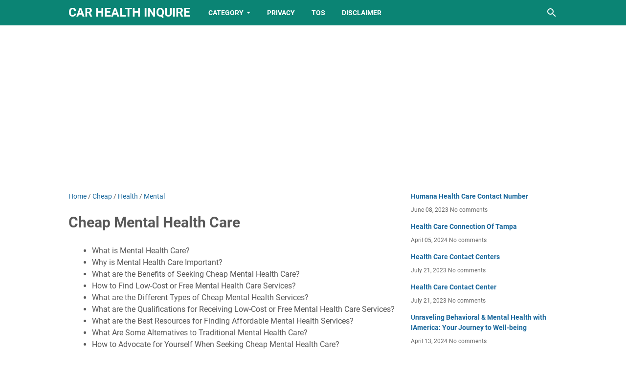

--- FILE ---
content_type: text/html; charset=UTF-8
request_url: https://car.healthinquire.com/b/stats?style=BLACK_TRANSPARENT&timeRange=ALL_TIME&token=APq4FmC1PeoYkAI9CbRpwlRsY0waAAop5YI-pePWlixaeL7dVFKU_ursd9tN5V94eRNArMuzt-gycE0NQewWqixpQxOwIcR7JQ
body_size: 24
content:
{"total":376563,"sparklineOptions":{"backgroundColor":{"fillOpacity":0.1,"fill":"#000000"},"series":[{"areaOpacity":0.3,"color":"#202020"}]},"sparklineData":[[0,75],[1,96],[2,56],[3,81],[4,71],[5,52],[6,41],[7,56],[8,45],[9,40],[10,34],[11,47],[12,38],[13,48],[14,50],[15,37],[16,15],[17,43],[18,49],[19,44],[20,52],[21,75],[22,84],[23,77],[24,100],[25,68],[26,51],[27,93],[28,49],[29,12]],"nextTickMs":80000}

--- FILE ---
content_type: text/html; charset=utf-8
request_url: https://www.google.com/recaptcha/api2/aframe
body_size: 268
content:
<!DOCTYPE HTML><html><head><meta http-equiv="content-type" content="text/html; charset=UTF-8"></head><body><script nonce="7L5DJ7VbHGrDznFj22r4Pw">/** Anti-fraud and anti-abuse applications only. See google.com/recaptcha */ try{var clients={'sodar':'https://pagead2.googlesyndication.com/pagead/sodar?'};window.addEventListener("message",function(a){try{if(a.source===window.parent){var b=JSON.parse(a.data);var c=clients[b['id']];if(c){var d=document.createElement('img');d.src=c+b['params']+'&rc='+(localStorage.getItem("rc::a")?sessionStorage.getItem("rc::b"):"");window.document.body.appendChild(d);sessionStorage.setItem("rc::e",parseInt(sessionStorage.getItem("rc::e")||0)+1);localStorage.setItem("rc::h",'1762585415473');}}}catch(b){}});window.parent.postMessage("_grecaptcha_ready", "*");}catch(b){}</script></body></html>

--- FILE ---
content_type: text/javascript; charset=UTF-8
request_url: https://car.healthinquire.com/feeds/posts/default/-/Health?alt=json-in-script&orderby=updated&start-index=980&max-results=5&callback=msRelatedPosts
body_size: 21394
content:
// API callback
msRelatedPosts({"version":"1.0","encoding":"UTF-8","feed":{"xmlns":"http://www.w3.org/2005/Atom","xmlns$openSearch":"http://a9.com/-/spec/opensearchrss/1.0/","xmlns$blogger":"http://schemas.google.com/blogger/2008","xmlns$georss":"http://www.georss.org/georss","xmlns$gd":"http://schemas.google.com/g/2005","xmlns$thr":"http://purl.org/syndication/thread/1.0","id":{"$t":"tag:blogger.com,1999:blog-5759369763994482986"},"updated":{"$t":"2025-11-07T17:09:05.384-08:00"},"category":[{"term":"Health"},{"term":"Mental"},{"term":"United"},{"term":"Management"},{"term":"Administration"},{"term":"Insurance"},{"term":"Online"},{"term":"Urgent"},{"term":"Degree"},{"term":"Plans"},{"term":"Primary"},{"term":"Medicare"},{"term":"Your"},{"term":"Masters"},{"term":"Business"},{"term":"Center"},{"term":"Wellbeing"},{"term":"Advantage"},{"term":"Journey"},{"term":"Small"},{"term":"Clinic"},{"term":"Software"},{"term":"Community"},{"term":"Services"},{"term":"Street"},{"term":"Unraveling"},{"term":"Humana"},{"term":"Marketing"},{"term":"Master"},{"term":"Programs"},{"term":"Guide"},{"term":"Capital"},{"term":"Premier"},{"term":"Agency"},{"term":"Certificate"},{"term":"Bachelor"},{"term":"Coverage"},{"term":"Family"},{"term":"Social"},{"term":"Courses"},{"term":"Healing"},{"term":"Number"},{"term":"Unveiling"},{"term":"Affordable"},{"term":"Degrees"},{"term":"Supplemental"},{"term":"Career"},{"term":"Comprehensive"},{"term":"Course"},{"term":"Supplement"},{"term":"Workers"},{"term":"Agencies"},{"term":"County"},{"term":"Discount"},{"term":"Program"},{"term":"Support"},{"term":"with"},{"term":"Administrator"},{"term":"Care"},{"term":"Circle"},{"term":"Discover"},{"term":"Florida"},{"term":"Science"},{"term":"Texas"},{"term":"Total"},{"term":"Wellness"},{"term":"Cover"},{"term":"Path"},{"term":"Short"},{"term":"University"},{"term":"Unlocking"},{"term":"Digital"},{"term":"Embark"},{"term":"Photos"},{"term":"Schools"},{"term":"Academy"},{"term":"Accident"},{"term":"Bachelors"},{"term":"Billing"},{"term":"Dental"},{"term":"Options"},{"term":"Businesses"},{"term":"Credit"},{"term":"Express"},{"term":"Fraud"},{"term":"Haven"},{"term":"Providers"},{"term":"Rehabilitation"},{"term":"Through"},{"term":"Training"},{"term":"Adidas"},{"term":"Companies"},{"term":"Complete"},{"term":"Diploma"},{"term":"Golden"},{"term":"Health,Insurance"},{"term":"Phone"},{"term":"Quotes"},{"term":"Reviews"},{"term":"Solutions"},{"term":"Associate"},{"term":"Certification"},{"term":"First"},{"term":"Group"},{"term":"Hospital"},{"term":"Liability"},{"term":"Minds"},{"term":"Sanctuary"},{"term":"Security"},{"term":"System"},{"term":"Unlock"},{"term":"Virtual"},{"term":"American"},{"term":"Company"},{"term":"Dracut"},{"term":"Education"},{"term":"Electronic"},{"term":"Hope"},{"term":"Information"},{"term":"Medicaid"},{"term":"North"},{"term":"Philadelphia"},{"term":"Salary"},{"term":"Service"},{"term":"Systems"},{"term":"Accounting"},{"term":"Assistant"},{"term":"Behavioral"},{"term":"Cheap"},{"term":"Colleges"},{"term":"Counseling"},{"term":"Customer"},{"term":"Embracing"},{"term":"Employee"},{"term":"Employer"},{"term":"Explore"},{"term":"Freedom"},{"term":"Individual"},{"term":"Leadership"},{"term":"Level"},{"term":"Navigating"},{"term":"Ocala"},{"term":"Private"},{"term":"Quote"},{"term":"Worker"},{"term":"Advertising"},{"term":"Associates"},{"term":"Aurora"},{"term":"Benefits"},{"term":"Brighter"},{"term":"Classes"},{"term":"Empowering"},{"term":"Graduate"},{"term":"Health,Plans"},{"term":"Informatics"},{"term":"Insights"},{"term":"Lawrenceville"},{"term":"Medical"},{"term":"Mind"},{"term":"Organizations"},{"term":"Requirements"},{"term":"Residential"},{"term":"Resources"},{"term":"Sciences"},{"term":"Technology"},{"term":"Transformation"},{"term":"Admin"},{"term":"Alabama"},{"term":"Attorney"},{"term":"Beavercreek"},{"term":"Chain"},{"term":"Cloud"},{"term":"Colorado"},{"term":"Compensation"},{"term":"Defense"},{"term":"Delivery"},{"term":"Development"},{"term":"Englewood"},{"term":"Enigma"},{"term":"Hamilton"},{"term":"Human"},{"term":"Immediate"},{"term":"Inner"},{"term":"Medigap"},{"term":"Nurturing"},{"term":"Owners"},{"term":"Personal"},{"term":"Power"},{"term":"Provider"},{"term":"Recovery"},{"term":"Scheduling"},{"term":"South"},{"term":"State"},{"term":"Supply"},{"term":"Telehealth"},{"term":"Temporary"},{"term":"Therapy"},{"term":"Towards"},{"term":"Uncover"},{"term":"Under"},{"term":"Womens"},{"term":"Young"},{"term":"Addidas"},{"term":"Affordable,Health"},{"term":"Allied"},{"term":"Approach"},{"term":"Armour"},{"term":"Attorneys"},{"term":"Awareness"},{"term":"Become"},{"term":"Bordentown"},{"term":"Broomall"},{"term":"Cliffside"},{"term":"Complexities"},{"term":"Connection"},{"term":"Contact"},{"term":"Denver"},{"term":"Dignity"},{"term":"Doctorate"},{"term":"Email"},{"term":"Employees"},{"term":"Exam"},{"term":"Expert"},{"term":"Exploring"},{"term":"Financing"},{"term":"Franchise"},{"term":"Georgia"},{"term":"Health,Proxy"},{"term":"Healthcare"},{"term":"History"},{"term":"Hospice"},{"term":"Injuries"},{"term":"Injury"},{"term":"Labyrinth"},{"term":"Lawyers"},{"term":"Major"},{"term":"Manager"},{"term":"Mysteries"},{"term":"Novant"},{"term":"Nurse"},{"term":"Oakland"},{"term":"Oasis"},{"term":"Optimus"},{"term":"Payers"},{"term":"Practitioner"},{"term":"Preventive"},{"term":"Quotation"},{"term":"Rehab"},{"term":"Resilience"},{"term":"Serenity"},{"term":"Springs"},{"term":"Stamford"},{"term":"Stanford"},{"term":"Strategies"},{"term":"Trinity"},{"term":"Trusted"},{"term":"Ucard"},{"term":"Unleashing"},{"term":"World"},{"term":"into"},{"term":"About"},{"term":"Access"},{"term":"Accidents"},{"term":"Accountants"},{"term":"Administrative"},{"term":"Advent"},{"term":"America"},{"term":"Amplifon"},{"term":"Analytics,Health"},{"term":"Audit"},{"term":"Ballad"},{"term":"Beach"},{"term":"Bethesda"},{"term":"Billerica"},{"term":"Boost"},{"term":"Breeze"},{"term":"Carolina"},{"term":"Certifications"},{"term":"Cheapest"},{"term":"Choice"},{"term":"Clarity"},{"term":"Coding"},{"term":"Concordville"},{"term":"Content"},{"term":"Coordination"},{"term":"Costs"},{"term":"Counselor"},{"term":"Coupon"},{"term":"Credentialing"},{"term":"Csulb"},{"term":"Cyber"},{"term":"Dallas"},{"term":"Definition"},{"term":"Department"},{"term":"Discounts"},{"term":"Documentary"},{"term":"Embrace"},{"term":"Emotional"},{"term":"Employers"},{"term":"Enrollment"},{"term":"Experience"},{"term":"Exton"},{"term":"Facility"},{"term":"Falls"},{"term":"Finding"},{"term":"Future"},{"term":"Havens"},{"term":"Health,Marketing"},{"term":"Hearing"},{"term":"Heights"},{"term":"Hills"},{"term":"Idaho"},{"term":"Innovation"},{"term":"Innovative"},{"term":"Insurances"},{"term":"Jobs"},{"term":"Kansas"},{"term":"Lawyer"},{"term":"Legacy"},{"term":"Lincoln"},{"term":"Loans"},{"term":"Louisiana"},{"term":"Market"},{"term":"Marketing,Health"},{"term":"Medicine"},{"term":"Mental,Health"},{"term":"Michigan"},{"term":"Needs"},{"term":"Northshore"},{"term":"Northwest"},{"term":"Nursing"},{"term":"Orange"},{"term":"Partner"},{"term":"Partners"},{"term":"Patient"},{"term":"Patient,Engagement,Health"},{"term":"Payroll"},{"term":"Piqua"},{"term":"Policy"},{"term":"Positivity"},{"term":"Practice"},{"term":"Princeton"},{"term":"Professional"},{"term":"Professionals"},{"term":"Psychiatrist"},{"term":"Quality"},{"term":"Quick"},{"term":"Records"},{"term":"Reimbursement"},{"term":"Research"},{"term":"Rivers"},{"term":"Secrets"},{"term":"Shawnee"},{"term":"Springboro"},{"term":"Statesboro"},{"term":"Strategic"},{"term":"Strength"},{"term":"Studies"},{"term":"Study"},{"term":"Success"},{"term":"Syllabus"},{"term":"Tampa"},{"term":"Therapist"},{"term":"Tomorrow"},{"term":"Trenton"},{"term":"Ukraine"},{"term":"United,Health"},{"term":"United,Health,Medicaid"},{"term":"Valley"},{"term":"Vegas"},{"term":"Verizon"},{"term":"Washington"},{"term":"Westford"},{"term":"Aarpunited"},{"term":"Adults"},{"term":"Advocacy"},{"term":"Advocate"},{"term":"Aetna"},{"term":"Affordable,Health,Insurance"},{"term":"After"},{"term":"Ahcccs"},{"term":"Allen"},{"term":"Amazon"},{"term":"Ambulatory"},{"term":"Andover"},{"term":"Animal"},{"term":"Answering"},{"term":"Application"},{"term":"Arizona"},{"term":"Assisted"},{"term":"Association"},{"term":"Atrium"},{"term":"Auburn"},{"term":"Automation"},{"term":"Away"},{"term":"Bankers"},{"term":"Based"},{"term":"Beacon"},{"term":"Best"},{"term":"Books"},{"term":"Breach"},{"term":"California,Health"},{"term":"Cards"},{"term":"Caring"},{"term":"Castle"},{"term":"Catalyst"},{"term":"Centers"},{"term":"Centerville"},{"term":"Certified"},{"term":"Change"},{"term":"Chicago"},{"term":"Childrens"},{"term":"Class"},{"term":"Clinical,Mental,Health,Counseling,Practicing,Integrated,Systems"},{"term":"Coastal"},{"term":"Codes"},{"term":"Columbus"},{"term":"Compliance"},{"term":"Computing"},{"term":"Consultants"},{"term":"Consulting"},{"term":"Contract"},{"term":"Conversation"},{"term":"Covenant"},{"term":"Crown"},{"term":"Cybersecurity"},{"term":"Dartmouth"},{"term":"Denton"},{"term":"Desert"},{"term":"Design"},{"term":"Detox"},{"term":"Developers"},{"term":"Developmental"},{"term":"Diego"},{"term":"Discord"},{"term":"Doctor"},{"term":"Documentaries"},{"term":"Dublin"},{"term":"Emergency"},{"term":"Emotions"},{"term":"Empower"},{"term":"Engagement"},{"term":"Enhanced"},{"term":"Enterprise"},{"term":"Essen"},{"term":"Ewing"},{"term":"Excellence"},{"term":"Expenses"},{"term":"Facilities"},{"term":"Family,Health,Insurance"},{"term":"Fargo"},{"term":"Firms"},{"term":"Gardens"},{"term":"Generation"},{"term":"Getting"},{"term":"Gift"},{"term":"Grand"},{"term":"Grant"},{"term":"Groups"},{"term":"Guidance"},{"term":"Haiti"},{"term":"Harmony"},{"term":"Harvard"},{"term":"Health,Companies"},{"term":"Health,Degree"},{"term":"Health,Family"},{"term":"Health,Glendale"},{"term":"Health,Insurance,Employed"},{"term":"Health,Insurance,Nevada"},{"term":"Health,Insurance,Texas"},{"term":"Health,Options,Elderly"},{"term":"Health,Plans,Alabama"},{"term":"Health,Plans,Canada"},{"term":"Health,River"},{"term":"Health,Services"},{"term":"Heart"},{"term":"Helping"},{"term":"Henrico"},{"term":"Hidden"},{"term":"Highland"},{"term":"Hiring"},{"term":"Holistic"},{"term":"Holly"},{"term":"Hollywood"},{"term":"Homestead"},{"term":"Huber"},{"term":"Improve"},{"term":"Independence"},{"term":"Indiana"},{"term":"Individuals"},{"term":"Inexpensive"},{"term":"Initiative"},{"term":"Inspiring"},{"term":"Insure"},{"term":"Intergen"},{"term":"International"},{"term":"Jackson"},{"term":"Jefferson"},{"term":"Kancare"},{"term":"Kaplan"},{"term":"Lake"},{"term":"Lakes"},{"term":"Lakeshore"},{"term":"Lasik"},{"term":"Laugh"},{"term":"Lawyer,Health"},{"term":"Leading"},{"term":"Legal"},{"term":"Life"},{"term":"Lists"},{"term":"Living"},{"term":"Mailing"},{"term":"Majors"},{"term":"Managed"},{"term":"Management,Health"},{"term":"Managment"},{"term":"Marlborough"},{"term":"Maternal"},{"term":"Matters"},{"term":"Meadows"},{"term":"Media"},{"term":"Messaging"},{"term":"Mexico"},{"term":"Minnesota"},{"term":"Mission"},{"term":"Modern"},{"term":"Monroe"},{"term":"Montana"},{"term":"Morocco"},{"term":"Nanny"},{"term":"Nassau"},{"term":"Nebraska"},{"term":"Network"},{"term":"Newtown"},{"term":"Office"},{"term":"Ogden"},{"term":"Operations"},{"term":"Option"},{"term":"Organization"},{"term":"Outsourcing"},{"term":"Palliative"},{"term":"Paris"},{"term":"Payer"},{"term":"Payment"},{"term":"Payor"},{"term":"Personalized"},{"term":"Places"},{"term":"Plains"},{"term":"Platform"},{"term":"Platinum"},{"term":"Policies"},{"term":"Positive"},{"term":"Potential"},{"term":"Price"},{"term":"Pricing"},{"term":"Proctored"},{"term":"Products"},{"term":"Providing"},{"term":"Psyche"},{"term":"Public"},{"term":"Quotations"},{"term":"Quote,Health"},{"term":"Quotes,Health"},{"term":"Rainbow"},{"term":"Range"},{"term":"Record"},{"term":"Reference"},{"term":"Reset"},{"term":"Rewarding"},{"term":"Richmond"},{"term":"Riverside"},{"term":"Road"},{"term":"Robbinsville"},{"term":"Salesforce"},{"term":"Schooling"},{"term":"Search"},{"term":"SelfCare"},{"term":"Serene"},{"term":"Signify"},{"term":"Solution"},{"term":"Special"},{"term":"Specialist"},{"term":"Sponsored"},{"term":"Staff"},{"term":"States"},{"term":"Students"},{"term":"Supplements"},{"term":"Survey"},{"term":"Tech"},{"term":"Telephone"},{"term":"Tewksbury"},{"term":"Texarkana"},{"term":"Therapies"},{"term":"Therapists"},{"term":"Thousand"},{"term":"Thriving"},{"term":"Time"},{"term":"Tracking"},{"term":"Ultimate"},{"term":"United,Health,Insurance"},{"term":"Unleash"},{"term":"Villa"},{"term":"Village"},{"term":"Villages"},{"term":"Vineyard"},{"term":"Warriors"},{"term":"Waste"},{"term":"White"},{"term":"Without"},{"term":"Word"},{"term":"Abilene"},{"term":"Absolute,Total,Behavioral,Health"},{"term":"Academics"},{"term":"Acadia,Health"},{"term":"Accept"},{"term":"Accepts"},{"term":"Accredited"},{"term":"Achieve"},{"term":"Achieving"},{"term":"Action"},{"term":"Administartion"},{"term":"Administation"},{"term":"Administator"},{"term":"Administer"},{"term":"AdministrationManagement"},{"term":"Administrations"},{"term":"Administrators"},{"term":"Adminitration"},{"term":"Adminstration"},{"term":"Adminstrator"},{"term":"Admistration"},{"term":"Advanced"},{"term":"Advanced,Health,Aurora"},{"term":"Advanced,Health,Henderson"},{"term":"Advent,Health,Centra,Temple,Terrace"},{"term":"Advent,Health,Primary,Apopka"},{"term":"Advent,Health,Prompt,Sebring"},{"term":"Adventist"},{"term":"Adventures"},{"term":"Advertisements"},{"term":"Advisor"},{"term":"Aetna,Mental,Health"},{"term":"Affinity"},{"term":"Affordable,Family,Health"},{"term":"Affordable,Health,Clinic"},{"term":"Affordable,Health,Coverage"},{"term":"Affordable,Health,Enrollment"},{"term":"Affordable,Health,Idaho"},{"term":"Affordable,Health,Nevada"},{"term":"Affordable,Health,North,Carolina"},{"term":"Affordable,Health,Plans"},{"term":"Agape"},{"term":"Agape,Health,Services"},{"term":"Agency,Health"},{"term":"Aides"},{"term":"Aiken"},{"term":"AikenBarnwell"},{"term":"Alabama,Health,Plans"},{"term":"Albany"},{"term":"Alegent"},{"term":"Alliance"},{"term":"Allscripts"},{"term":"Alzheimers"},{"term":"Ameribest"},{"term":"American,Health,Academy,Coupons"},{"term":"American,Health,Academy,First"},{"term":"American,Health,Academy,Legit"},{"term":"Amfm"},{"term":"Among"},{"term":"Amplifon,Hearing,Health,Locations"},{"term":"Analytics"},{"term":"Angelo"},{"term":"Angels"},{"term":"Anxiety"},{"term":"Apache"},{"term":"Apparel"},{"term":"Apply"},{"term":"Appointment"},{"term":"Approval"},{"term":"Aramingo"},{"term":"Arapahoe"},{"term":"Arborist"},{"term":"Arkansas"},{"term":"Arlington"},{"term":"Armor"},{"term":"Around"},{"term":"Arvada"},{"term":"Asbury"},{"term":"Ascension"},{"term":"Ascension,Health,Michigan"},{"term":"Ascent,Health"},{"term":"Aspects"},{"term":"Assessment"},{"term":"Assist"},{"term":"Assistance"},{"term":"Associated,Health"},{"term":"AtFault"},{"term":"Attack"},{"term":"Attendance"},{"term":"Auditing"},{"term":"Auditor"},{"term":"Auditors"},{"term":"Audits"},{"term":"Aurora,Health,Hospitals"},{"term":"Austin"},{"term":"Austinwoods"},{"term":"Authority"},{"term":"Automated,Health"},{"term":"Avmed"},{"term":"Bachelor,Science,Health"},{"term":"Balancing"},{"term":"Balboas"},{"term":"Baltimore,Health"},{"term":"Banker"},{"term":"Banner,Health"},{"term":"Banner,Health,Arizona"},{"term":"Banos"},{"term":"Baptist"},{"term":"Basic,Concepts,Health,Human,Resource,Management"},{"term":"Basket"},{"term":"Bavoy"},{"term":"Bayada,Health,Philadelphia"},{"term":"Baylor"},{"term":"Bear"},{"term":"Beaumont"},{"term":"Beautify"},{"term":"Beginning"},{"term":"Begins"},{"term":"Behavioral,Health,Discovery"},{"term":"Behind"},{"term":"Bernardino,Health"},{"term":"Bert"},{"term":"Berwyn"},{"term":"Better"},{"term":"Between"},{"term":"Bill"},{"term":"Billings"},{"term":"Bliss,Health"},{"term":"Blockchain"},{"term":"Bloom"},{"term":"Blue"},{"term":"Blues"},{"term":"Body"},{"term":"Bond"},{"term":"Bonding"},{"term":"Borinquen,Health,Center,Dental"},{"term":"Boynton"},{"term":"Bradford"},{"term":"Branding"},{"term":"Breaches"},{"term":"Breaking"},{"term":"Bridgeport"},{"term":"Bright"},{"term":"Brighton"},{"term":"Broker"},{"term":"Brook"},{"term":"Brooklyn"},{"term":"Bruno"},{"term":"Brunswick"},{"term":"Buena"},{"term":"Burkes"},{"term":"Bushwick"},{"term":"Butterflies"},{"term":"Buying,Health,Insurance"},{"term":"CPST"},{"term":"Cabarrus"},{"term":"Cache"},{"term":"Cadia"},{"term":"California"},{"term":"Call"},{"term":"Calls"},{"term":"Canada,Health"},{"term":"Canada,Health,Plans"},{"term":"Canadian,Health,Plans"},{"term":"Canyon"},{"term":"Caprice"},{"term":"CarCommunityPlan"},{"term":"Cardia"},{"term":"Cardinal,Health"},{"term":"CareAarp"},{"term":"CareAssociated"},{"term":"CareCom"},{"term":"CareCommunity"},{"term":"CareGov"},{"term":"CareLife"},{"term":"CareManagement"},{"term":"Caregivers"},{"term":"Cares"},{"term":"Caresify"},{"term":"Carlsbad"},{"term":"Carroll"},{"term":"Case"},{"term":"Caused"},{"term":"Central"},{"term":"Centre"},{"term":"Centria"},{"term":"Century"},{"term":"Challenge"},{"term":"Challenges"},{"term":"Champions"},{"term":"Changing"},{"term":"Charles"},{"term":"Charlotte"},{"term":"Charter,Health"},{"term":"Charter,Health,Group"},{"term":"Chatbot"},{"term":"Chattanooga"},{"term":"Cheap,Health"},{"term":"Checkup"},{"term":"Cheerleadings"},{"term":"Cherokee"},{"term":"Chesapeake"},{"term":"Chestnut,Knoll,Health"},{"term":"Chilton"},{"term":"Choice,Health"},{"term":"Christian"},{"term":"Christian,Health,Insurance,Alternatives"},{"term":"Christian,Health,Options"},{"term":"Christiana,Health,Urgent"},{"term":"Cigna,Health,Provider,Portal"},{"term":"Cincinnati"},{"term":"Circle,Health,Urgent,Westford"},{"term":"Citadel"},{"term":"Citys"},{"term":"Clarita"},{"term":"Clark"},{"term":"Cleaning"},{"term":"Clearinghouse"},{"term":"Clever"},{"term":"Clients"},{"term":"Clinics"},{"term":"Cobbs"},{"term":"Collins"},{"term":"Colony,Behavioral,Health"},{"term":"Color"},{"term":"Colorful"},{"term":"Coloring"},{"term":"Columbia"},{"term":"Comfort,Health"},{"term":"Comfortable,Dental,Health,Professionals"},{"term":"Commercial"},{"term":"Common"},{"term":"Community,Health,Center,Wichita,Falls"},{"term":"Community,Health,Dental"},{"term":"Community,Health,White,Plains"},{"term":"Communitys"},{"term":"Companion"},{"term":"Companions"},{"term":"Compassion"},{"term":"Complex"},{"term":"Compulsory"},{"term":"Comunity"},{"term":"Concept,Health"},{"term":"Concord"},{"term":"Conduct"},{"term":"Confidential"},{"term":"Confidentiality"},{"term":"Conquering"},{"term":"Consultant"},{"term":"Consumer"},{"term":"Convenient"},{"term":"Conversations"},{"term":"Cooperative"},{"term":"Coordinator"},{"term":"Corporate"},{"term":"Corporation"},{"term":"Correctional"},{"term":"Counselling"},{"term":"Counselors"},{"term":"Counter"},{"term":"Countys"},{"term":"CourtMandated"},{"term":"Creative"},{"term":"Creek"},{"term":"Crewnecks"},{"term":"CrohnS"},{"term":"Cross"},{"term":"Crossing"},{"term":"Cult"},{"term":"Currently"},{"term":"Curriculum"},{"term":"Cycle"},{"term":"Dallas,Health,Lawyer"},{"term":"Dallas,Health,Lawyers"},{"term":"Declouet"},{"term":"Defend"},{"term":"Define"},{"term":"Degree,Health"},{"term":"Degrees,Health"},{"term":"Delmar"},{"term":"Delray"},{"term":"Delve"},{"term":"Denver,Health"},{"term":"Dequeen"},{"term":"Developer"},{"term":"Dewey"},{"term":"DiCaprios"},{"term":"Digitial"},{"term":"Dignity,Health,Urgent,Portal"},{"term":"Direct"},{"term":"Directory"},{"term":"Disabilities"},{"term":"Discovering"},{"term":"Disease"},{"term":"Dispatch"},{"term":"District"},{"term":"Dive"},{"term":"Doctors"},{"term":"Doodling"},{"term":"Douglas"},{"term":"Downers"},{"term":"Dress"},{"term":"Driven"},{"term":"Dumas"},{"term":"Durham"},{"term":"Earth"},{"term":"Eastern"},{"term":"Edison,Health,Cdpap"},{"term":"Elantis,Health"},{"term":"Eligible"},{"term":"Elite"},{"term":"Ellensburg"},{"term":"Ellies"},{"term":"Emanate"},{"term":"Emerest,Health"},{"term":"Emojis"},{"term":"Empire"},{"term":"Employed"},{"term":"Employer,Health,Benefits"},{"term":"Employer,Health,Costs"},{"term":"EmployerProvided"},{"term":"Employment"},{"term":"Encouraging"},{"term":"Engaging"},{"term":"Enhancing"},{"term":"Enriching"},{"term":"Environments"},{"term":"Equipment"},{"term":"Essential"},{"term":"Essex"},{"term":"Ethics"},{"term":"Evaluations"},{"term":"Exams"},{"term":"Exceptional"},{"term":"Exodus"},{"term":"Experian,Health"},{"term":"Expertise"},{"term":"Extra"},{"term":"Factoring"},{"term":"Faith"},{"term":"Families"},{"term":"Family,Health,Olney"},{"term":"Farewell"},{"term":"Fault"},{"term":"Fayetteville"},{"term":"Fertility"},{"term":"Finance"},{"term":"Financial"},{"term":"Finch"},{"term":"Finest"},{"term":"Five"},{"term":"Flacras"},{"term":"Flagler"},{"term":"Flatbush"},{"term":"Flight"},{"term":"Flooring"},{"term":"Florida,Health,Advantage"},{"term":"Flourishing"},{"term":"Flowers"},{"term":"Foots"},{"term":"Force"},{"term":"Forms"},{"term":"Fostering"},{"term":"Framework"},{"term":"Franklin"},{"term":"Frederick"},{"term":"FreeHealthCareCom"},{"term":"Freedom,Health"},{"term":"Frisco"},{"term":"Front"},{"term":"Full"},{"term":"Future,Health,Services"},{"term":"Galen"},{"term":"Game"},{"term":"Gateway"},{"term":"Gems"},{"term":"Generation,Health"},{"term":"Genevieve"},{"term":"Gifts"},{"term":"Ginger,Health"},{"term":"Girlings,Health,Houston,Texas"},{"term":"Gladeview,Rehabilitation,Health,Center"},{"term":"Glastonbury"},{"term":"Glendale"},{"term":"Global"},{"term":"GoHealth"},{"term":"Google"},{"term":"Grace"},{"term":"Graduate,Health,Compliance,Privacy,Certificate"},{"term":"Great"},{"term":"Greater,Health"},{"term":"Greatness"},{"term":"Green"},{"term":"Greene"},{"term":"Greensboro"},{"term":"Gridiron"},{"term":"Group,Health"},{"term":"Grove"},{"term":"Growth"},{"term":"Guiding"},{"term":"HESI"},{"term":"Hacking"},{"term":"Hacks"},{"term":"Halifax,Health,Express,Orange"},{"term":"Hall"},{"term":"Hammond"},{"term":"Hands"},{"term":"Happiness"},{"term":"Havertown"},{"term":"Hawaii"},{"term":"Hazel"},{"term":"Heal"},{"term":"Health,Addiction,Treatment,Center,Wakebrook"},{"term":"Health,Addiction,Treatment,Center,Wakebrook,Raleigh"},{"term":"Health,Adjustment,Predictive,Modeling"},{"term":"Health,Administration"},{"term":"Health,Administrator,Charlotte"},{"term":"Health,Agencies,Allentown"},{"term":"Health,Agencies,Broward,County"},{"term":"Health,Agency"},{"term":"Health,Aides,Personal,Aides"},{"term":"Health,Anaheim"},{"term":"Health,Analyst,Certification"},{"term":"Health,Animals"},{"term":"Health,Arlington,Heights"},{"term":"Health,Ashburn"},{"term":"Health,Asset,Management"},{"term":"Health,Assistant,Course"},{"term":"Health,Assistant,Courses"},{"term":"Health,Assistant,Training"},{"term":"Health,Attorney,Raleigh"},{"term":"Health,Bernardino"},{"term":"Health,Billing,Services"},{"term":"Health,Bluffton"},{"term":"Health,Boulder"},{"term":"Health,Boynton,Beach"},{"term":"Health,Boynton,Beach,Florida"},{"term":"Health,Bronx"},{"term":"Health,Buffalo"},{"term":"Health,Business,Attorney"},{"term":"Health,Canada"},{"term":"Health,CareCom,Phone,Number"},{"term":"Health,CareGov,Health,Plans"},{"term":"Health,Career"},{"term":"Health,Center"},{"term":"Health,Clearinghouses"},{"term":"Health,Clinic,Dallas"},{"term":"Health,Coach,Certification"},{"term":"Health,Comes"},{"term":"Health,Company"},{"term":"Health,Contract,Attorney"},{"term":"Health,Contract,Lawyer"},{"term":"Health,Courses,Canada"},{"term":"Health,Coverage"},{"term":"Health,Coverage,Illinois"},{"term":"Health,Coverages"},{"term":"Health,Dementia,Patients"},{"term":"Health,District,Dental"},{"term":"Health,Document,Management"},{"term":"Health,Doylestown"},{"term":"Health,Education,Programs"},{"term":"Health,Employers"},{"term":"Health,Express,Careers"},{"term":"Health,Express,Dequeen"},{"term":"Health,Express,Longview"},{"term":"Health,Express,Richmond,Texarkana"},{"term":"Health,Express,Urgent,Mayfield"},{"term":"Health,Family,Plans"},{"term":"Health,Fernando,Valley"},{"term":"Health,Forth,Worth"},{"term":"Health,Franchise"},{"term":"Health,Grand,Prairie"},{"term":"Health,Health"},{"term":"Health,Health,Administration,Management"},{"term":"Health,Health,Insurance"},{"term":"Health,Income"},{"term":"Health,Industry,Cybersecurity,Force"},{"term":"Health,Information,Management"},{"term":"Health,Insurance,Accident"},{"term":"Health,Insurance,Affordable"},{"term":"Health,Insurance,Brokers"},{"term":"Health,Insurance,Companies"},{"term":"Health,Insurance,Company"},{"term":"Health,Insurance,Georgia"},{"term":"Health,Insurance,Individuals"},{"term":"Health,Insurance,Market"},{"term":"Health,Insurance,Michigan"},{"term":"Health,Insurance,North,Carolina"},{"term":"Health,Insurance,Number"},{"term":"Health,Insurance,Plans"},{"term":"Health,Insurance,Tennessee"},{"term":"Health,Keynote,Speakers"},{"term":"Health,Lawyer"},{"term":"Health,Lawyers"},{"term":"Health,Leadership,Course"},{"term":"Health,Leadership,Courses"},{"term":"Health,Lending"},{"term":"Health,Litigation,Attorney"},{"term":"Health,Litigation,Attorneys"},{"term":"Health,Locations"},{"term":"Health,Management"},{"term":"Health,Management,Curriculum"},{"term":"Health,Management,Major"},{"term":"Health,Management,System"},{"term":"Health,Marcos"},{"term":"Health,Marketing,Tools"},{"term":"Health,Medical"},{"term":"Health,Murfreesboro"},{"term":"Health,Number"},{"term":"Health,Numbers"},{"term":"Health,Patient,Engagement"},{"term":"Health,Payer,Analytics"},{"term":"Health,Phone,Numbers"},{"term":"Health,Plans,Families"},{"term":"Health,Plans,Illinois"},{"term":"Health,Platform"},{"term":"Health,Platforms"},{"term":"Health,Practice,Management"},{"term":"Health,Privacy"},{"term":"Health,Privacy,Breaches"},{"term":"Health,Program"},{"term":"Health,Programme"},{"term":"Health,Programs"},{"term":"Health,Providers,Houston"},{"term":"Health,Providers,Patient,Portal"},{"term":"Health,Public,Companies"},{"term":"Health,Puyallup"},{"term":"Health,Quality,Initiatives"},{"term":"Health,Quality,Management,Tools,Applications"},{"term":"Health,Rehabilitation,Services"},{"term":"Health,Reston"},{"term":"Health,Sanctions,Check"},{"term":"Health,Santa,Barbara"},{"term":"Health,Seniors"},{"term":"Health,Service,Corporation,Medicare,Advantage"},{"term":"Health,Services,Antonio"},{"term":"Health,Services,Charlotte"},{"term":"Health,Services,Collins"},{"term":"Health,Services,Management,Career"},{"term":"Health,Services,Philadelphia"},{"term":"Health,Services,Scottsdale"},{"term":"Health,Single"},{"term":"Health,Snellville"},{"term":"Health,Social"},{"term":"Health,Social,Degree"},{"term":"Health,Software,Companies"},{"term":"Health,Software,Company"},{"term":"Health,South,Jersey"},{"term":"Health,Springs"},{"term":"Health,Start,Package"},{"term":"Health,Stockbridge"},{"term":"Health,Studies"},{"term":"Health,Supply,Chain,Management,Elements,Operations,Strategies"},{"term":"Health,Surprise"},{"term":"Health,System"},{"term":"Health,Takes,Medicaid"},{"term":"Health,Trade,Schools"},{"term":"Health,Ukraine"},{"term":"Health,Ventura,County"},{"term":"Health,Virtual,Assistant"},{"term":"Health,Worker"},{"term":"Health,Worker,Loans"},{"term":"HealthCare,Keynote,Speaker"},{"term":"HealthCare,Marketing"},{"term":"HealthHealth,AdministrationManagement"},{"term":"Healthier"},{"term":"Healths"},{"term":"Healthy"},{"term":"Heartland"},{"term":"Hendersonville"},{"term":"Heritage,Rehabilitation,Health,Center"},{"term":"Hermitage"},{"term":"Hermosa"},{"term":"Higgins"},{"term":"High"},{"term":"Highlands"},{"term":"Hiking"},{"term":"Hilarious"},{"term":"Hillcrest"},{"term":"Hipaa"},{"term":"HomeHealthCareSoftware"},{"term":"Homework"},{"term":"Horizon"},{"term":"Hours"},{"term":"House"},{"term":"Houston"},{"term":"Hudson,Health"},{"term":"Humanna"},{"term":"Huntington"},{"term":"Hurdles"},{"term":"IAmerica"},{"term":"Idaho,Affordable,Health"},{"term":"Ideas"},{"term":"Impact"},{"term":"Improve,Health,Quality"},{"term":"Improvement"},{"term":"InHome"},{"term":"InHome,Health,California"},{"term":"Incentives"},{"term":"Incident"},{"term":"Indemnity"},{"term":"Independent,Health,Insurance"},{"term":"Indian"},{"term":"Indiana,Health,Center"},{"term":"Indio"},{"term":"Individual,Health,Coverage"},{"term":"Individual,Health,Insurance"},{"term":"Industry"},{"term":"Inexpensive,Health"},{"term":"Inexpensive,Health,Plans"},{"term":"Infant"},{"term":"Infinix"},{"term":"Infinx"},{"term":"Initiatives"},{"term":"Injured"},{"term":"Inland"},{"term":"Innovage"},{"term":"Innovations"},{"term":"Inpatient"},{"term":"Inpatient,Health"},{"term":"Inpatient,Mental,Health,Facilities"},{"term":"Insight"},{"term":"Inspiration"},{"term":"Instructors"},{"term":"Insuance"},{"term":"Insurace"},{"term":"Insuranc"},{"term":"Insurance,Health"},{"term":"Insurance,Health,Providers"},{"term":"Insurence"},{"term":"Insurnace"},{"term":"Intake"},{"term":"Integrate,Mental,Health,Primary"},{"term":"Integrated"},{"term":"Integration"},{"term":"Integrator"},{"term":"Interboroughs"},{"term":"Intermountain"},{"term":"Internships"},{"term":"Intertwined"},{"term":"Intranet"},{"term":"Introduction"},{"term":"Inurance"},{"term":"Inventory"},{"term":"Investigator"},{"term":"Invictus"},{"term":"Ipsos"},{"term":"Irvington"},{"term":"Island"},{"term":"Isurance"},{"term":"Jacob"},{"term":"Janisch"},{"term":"Jeffersonville"},{"term":"Jersey"},{"term":"Jesuss"},{"term":"Joliet"},{"term":"Junction"},{"term":"Jupiter"},{"term":"Justice"},{"term":"Kaiser"},{"term":"Kanyes"},{"term":"Kent"},{"term":"Kershaw"},{"term":"Ketamine"},{"term":"Keynote"},{"term":"Kingwood"},{"term":"Kitsaps"},{"term":"Knowledge"},{"term":"Knoxville"},{"term":"Labette"},{"term":"Lakelands"},{"term":"Lakewood"},{"term":"Landing"},{"term":"Lapeer"},{"term":"Laporte"},{"term":"Larned"},{"term":"Lauderdale"},{"term":"Lawsuit"},{"term":"Leader"},{"term":"Leads,Health,Agency"},{"term":"Leandro"},{"term":"Learn"},{"term":"Leave"},{"term":"Legislation"},{"term":"Lemonade"},{"term":"Lending"},{"term":"Lending,Health"},{"term":"Lenexa"},{"term":"Leonardo"},{"term":"License"},{"term":"Lifeline"},{"term":"Lifestance"},{"term":"Lilly"},{"term":"Little"},{"term":"Lives"},{"term":"Local"},{"term":"Login"},{"term":"Lombard"},{"term":"Loneliness"},{"term":"Longmont"},{"term":"Longview"},{"term":"Loranger"},{"term":"Love"},{"term":"Lumeris"},{"term":"Luminis"},{"term":"Macon"},{"term":"Madden"},{"term":"Madness"},{"term":"Madonnas"},{"term":"Magazine"},{"term":"Maimonides"},{"term":"Mainline"},{"term":"Malpractice"},{"term":"Managemen"},{"term":"Managers"},{"term":"Managing,Health,Professionals"},{"term":"Manhattan"},{"term":"Mansons"},{"term":"Mantra"},{"term":"Margaret"},{"term":"Marketer"},{"term":"Marlborough,Hills,Rehabilitation,Health,Center,Reviews"},{"term":"Marshall"},{"term":"MarthaS"},{"term":"Martinez"},{"term":"Maryland"},{"term":"Master,Health,Delivery,Science"},{"term":"Mastering"},{"term":"Masters,Public,Health,Career,Paths"},{"term":"Maven,Health"},{"term":"McMinnville"},{"term":"Mckinney"},{"term":"Mclaren"},{"term":"Meadowbrook"},{"term":"Mecklenburg"},{"term":"Medical,Health"},{"term":"Medicare,Health,Plans"},{"term":"Medication"},{"term":"Medicine,Health"},{"term":"Membership"},{"term":"Memes"},{"term":"Memorial"},{"term":"Memorial,Health,Owosso"},{"term":"Memorial,Hermann,Health"},{"term":"Mens"},{"term":"Mental,Health,Clinics"},{"term":"Mental,Health,Counselor"},{"term":"Mental,Health,Counselor,Career,Outlook"},{"term":"Mental,Health,Number"},{"term":"Mental,Health,Screening,Assessment,Tools,Primary"},{"term":"Mercy"},{"term":"Meridian,Health,Youngstown"},{"term":"Merit"},{"term":"Messages"},{"term":"Messenger"},{"term":"Methodist"},{"term":"Metro,Health,Valley,Stream"},{"term":"Miami"},{"term":"Michigan,Health,Insurance"},{"term":"Michigans"},{"term":"Miller,Health,Center,Kankakee"},{"term":"Mindscape"},{"term":"Mindset"},{"term":"Ministry"},{"term":"Missouri"},{"term":"Model"},{"term":"Modular"},{"term":"Molina,Health,Claims,Address"},{"term":"Moments"},{"term":"Moms"},{"term":"Monitoring"},{"term":"Montgomery"},{"term":"Montgomery,Health,Center"},{"term":"Mood"},{"term":"Moorhead"},{"term":"Mountain"},{"term":"Mountaineer,Health"},{"term":"Mountains"},{"term":"MultiCare"},{"term":"Music"},{"term":"MustRead"},{"term":"NAICS"},{"term":"Nails"},{"term":"Name"},{"term":"Nash"},{"term":"Natures"},{"term":"Near"},{"term":"Nearby"},{"term":"Nevada,Affordable,Health"},{"term":"Nevada,Health,Insurance"},{"term":"Nnajis"},{"term":"Normalize"},{"term":"North,Carolina,Health,Insurance"},{"term":"Northern"},{"term":"Northland"},{"term":"Northwell,HealthGohealth,Urgent,Bridgehampton"},{"term":"Notorious"},{"term":"Nourishing"},{"term":"Novant,Health,Health,Urgent"},{"term":"Nsurance"},{"term":"Nursing,Informatics,Health"},{"term":"Oceanside"},{"term":"Octave"},{"term":"Odyssey,Health"},{"term":"Offer"},{"term":"Oklahoma"},{"term":"Olive"},{"term":"Online,Health,Services"},{"term":"Online,Health,Training"},{"term":"Ontario"},{"term":"Opportunities"},{"term":"Orange,County,Health"},{"term":"Oregon"},{"term":"Oregon,Mental,Health"},{"term":"Orinda"},{"term":"Orleans"},{"term":"Ormond"},{"term":"Osborne"},{"term":"Ossian"},{"term":"Outcomes"},{"term":"Overcoming"},{"term":"Overland"},{"term":"PACE"},{"term":"PLLC"},{"term":"Packages"},{"term":"Paradigm"},{"term":"Parker"},{"term":"Parkside"},{"term":"Parsley,Health"},{"term":"Partnership"},{"term":"Pasadena"},{"term":"Pathway,Health"},{"term":"Pathways,Health"},{"term":"Pathways,Health,Stoneham"},{"term":"Patients"},{"term":"Patriot,Health"},{"term":"Paying,Health,Agencies"},{"term":"Payments"},{"term":"Payors"},{"term":"Peabody"},{"term":"Peak"},{"term":"Pediatric"},{"term":"Peering"},{"term":"Peloton"},{"term":"Peloton,Health,Discount"},{"term":"Pennyrile"},{"term":"Pensacola"},{"term":"Perfect,Health,Urgent"},{"term":"Perma"},{"term":"Permanente"},{"term":"Perry"},{"term":"PetFriendly"},{"term":"Petition"},{"term":"Pfizer"},{"term":"Phone,Number,Health"},{"term":"Physical"},{"term":"Physicians"},{"term":"Pilgrim"},{"term":"PineWild"},{"term":"Pink"},{"term":"Place"},{"term":"Plant"},{"term":"Pleasant"},{"term":"Pleasanton"},{"term":"Plymouth"},{"term":"Plymouth,Rehab,Health,Center"},{"term":"Pneumonia"},{"term":"Point"},{"term":"Pointclickcare"},{"term":"Poohs"},{"term":"Portal"},{"term":"Poyners"},{"term":"Practical"},{"term":"Preferred"},{"term":"Premier,Health,Alliance"},{"term":"PremierHealth"},{"term":"Preventative"},{"term":"Prevention"},{"term":"Primary,Doctor,Mental,Health"},{"term":"Privacy,Health"},{"term":"Private,Health,Families"},{"term":"Problems"},{"term":"Procedure"},{"term":"Processing"},{"term":"Proctor"},{"term":"Professional,Health,Denver"},{"term":"Professions"},{"term":"Progress"},{"term":"Project"},{"term":"Promote"},{"term":"Properties"},{"term":"Prosper"},{"term":"Protecting"},{"term":"Provided"},{"term":"Providence"},{"term":"Providers,Health"},{"term":"Provista"},{"term":"Psychiatric"},{"term":"Psychiatric,Health"},{"term":"Psychiatry"},{"term":"Psychopharmacology"},{"term":"Public,Health"},{"term":"Public,Health,Companies"},{"term":"Puppy"},{"term":"Purchasing"},{"term":"Purdue"},{"term":"Pyramid"},{"term":"Qoutes"},{"term":"Quakerbridge"},{"term":"Quality,Community,Health"},{"term":"Quality,Health,Center"},{"term":"Quest"},{"term":"Quites"},{"term":"Quizlet"},{"term":"Quote,About,Health"},{"term":"Ramon"},{"term":"Ranking"},{"term":"Ransomware"},{"term":"Reading"},{"term":"RealWorld"},{"term":"Reasonable"},{"term":"Recognizing"},{"term":"Recruiting"},{"term":"Reddits"},{"term":"Redefined"},{"term":"Redwood"},{"term":"Referral"},{"term":"Reflection"},{"term":"Regulatory"},{"term":"Reiff"},{"term":"Reinvigorate"},{"term":"Relations"},{"term":"Reliable"},{"term":"Relief"},{"term":"Remsa"},{"term":"Renewal"},{"term":"Rensselaer"},{"term":"Reporting"},{"term":"Reports"},{"term":"Reputation"},{"term":"Require"},{"term":"Rescuing"},{"term":"Residents"},{"term":"Resource"},{"term":"Resource,Health"},{"term":"Responder"},{"term":"Responders"},{"term":"Restore"},{"term":"Revealed"},{"term":"Revenue"},{"term":"RevenueCycle"},{"term":"Revolution"},{"term":"Revolutionary"},{"term":"Rewards"},{"term":"Ridge"},{"term":"River"},{"term":"Riverdale"},{"term":"Riverview"},{"term":"Roadmap"},{"term":"Rockaway"},{"term":"Rockford"},{"term":"Rogersville"},{"term":"Roman"},{"term":"Roman,Health"},{"term":"Romans,Health"},{"term":"Roslyn"},{"term":"Roswell"},{"term":"Rotunda"},{"term":"Sacred"},{"term":"Safety"},{"term":"Salem"},{"term":"Salina"},{"term":"Santa"},{"term":"Sarah,Health"},{"term":"Schenectadys"},{"term":"Schnepp"},{"term":"Scholarships"},{"term":"School"},{"term":"Scott"},{"term":"Seamless"},{"term":"Seashore"},{"term":"Secondary"},{"term":"Secure"},{"term":"SelfAssessment"},{"term":"SelfDiscovery"},{"term":"Senior,Living,Health,Agency"},{"term":"Seniors"},{"term":"Sermons"},{"term":"Settlement"},{"term":"Sewell"},{"term":"Shadow"},{"term":"Sharing"},{"term":"Shelby"},{"term":"Shore"},{"term":"Short,Health,Insurance"},{"term":"ShortTerm"},{"term":"Sibling"},{"term":"Signage"},{"term":"Signing"},{"term":"Signup"},{"term":"Siloam"},{"term":"Silver,Ridge,Health,Center"},{"term":"Simply,Health,Insurance"},{"term":"Simpsonville"},{"term":"Slip"},{"term":"Smooth"},{"term":"Solano"},{"term":"Solis"},{"term":"Sollis"},{"term":"Soul"},{"term":"Soulful"},{"term":"Sound"},{"term":"Source"},{"term":"Southeastern"},{"term":"Southern"},{"term":"Southfield"},{"term":"Speak"},{"term":"Speakers"},{"term":"Spectrum"},{"term":"Spindletop"},{"term":"Spine"},{"term":"Spirit"},{"term":"Spruce"},{"term":"Staffing"},{"term":"Stanford,Health,Emeryville"},{"term":"Star"},{"term":"Startups"},{"term":"State,Health,Administration"},{"term":"Stateline"},{"term":"Step"},{"term":"Stickers"},{"term":"Stigmas"},{"term":"Stillwater"},{"term":"Stipend"},{"term":"Stocks"},{"term":"Stone"},{"term":"Stony,Brook,Health,Administration"},{"term":"Strengths"},{"term":"Struggles"},{"term":"Study,Health"},{"term":"Stylish"},{"term":"Suffolk"},{"term":"Summer"},{"term":"Summit"},{"term":"Summit,Health,Pediatric,Urgent"},{"term":"Sunset"},{"term":"Superbill"},{"term":"Supplemental,Health,Insurance"},{"term":"Supplies"},{"term":"Supportive"},{"term":"SupportiveMental"},{"term":"Surprises"},{"term":"Sutter"},{"term":"Sutter,Health,Urgent,Orinda"},{"term":"Swansea"},{"term":"Swope"},{"term":"Synergy"},{"term":"System,Health"},{"term":"Systems,Health"},{"term":"TCUs"},{"term":"TShirts"},{"term":"Tabitha"},{"term":"Take"},{"term":"Taking"},{"term":"Tales"},{"term":"Tarzana,Health,Center"},{"term":"Tattoo"},{"term":"Teachings"},{"term":"Team"},{"term":"TechSavvy"},{"term":"Techniques"},{"term":"Technologies"},{"term":"Telemedicine"},{"term":"Temescal"},{"term":"Template"},{"term":"Temple"},{"term":"Tennessee"},{"term":"Texas,Health,Breeze,Urgent,Lewisville"},{"term":"Texas,Health,Breeze,Urgent,Worth"},{"term":"Texas,Health,Insurance"},{"term":"Texas,Health,Urgent,Worth"},{"term":"Thomas"},{"term":"Thoughtful"},{"term":"Threat"},{"term":"Three"},{"term":"Tips"},{"term":"Together"},{"term":"Toledo"},{"term":"Total,Health,Dental,Treatment,Center"},{"term":"Touch"},{"term":"Tracy"},{"term":"Transitions"},{"term":"Translation"},{"term":"Travel"},{"term":"Treasures"},{"term":"Treatment"},{"term":"Trinity,Health,Login"},{"term":"Truman"},{"term":"Truman,Health,Lamar"},{"term":"Truth"},{"term":"Tucson"},{"term":"Tufts"},{"term":"Tulare"},{"term":"Tumblr"},{"term":"Twin"},{"term":"UVAs"},{"term":"Umana"},{"term":"Unconditional"},{"term":"Uncovering"},{"term":"Underarmour"},{"term":"Understanding"},{"term":"Unemployed"},{"term":"Unify"},{"term":"Unions"},{"term":"Unique"},{"term":"United,Health,Apply"},{"term":"United,Health,Benefits"},{"term":"United,Health,Contact"},{"term":"United,Health,Cover,Invisalign"},{"term":"United,Health,Enrollment"},{"term":"United,Health,Golden,Reviews"},{"term":"United,Health,Individual"},{"term":"United,Health,Individual,Health,Insurance,Plans"},{"term":"United,Health,Individual,Plans"},{"term":"United,Health,Insurance,Florida"},{"term":"United,Health,Insurance,Quote"},{"term":"United,Health,Insurance,Quotes"},{"term":"United,Health,Medicaid,Benefits"},{"term":"United,Health,Medicaid,Michigan"},{"term":"United,Health,Medicaid,Missouri"},{"term":"United,Health,Medicaid,Nebraska"},{"term":"United,Health,Medicaid,Texas"},{"term":"United,Health,Medicaid,Virginia"},{"term":"United,Health,Medicare,Advantage,Plans"},{"term":"United,Health,Mental,Health"},{"term":"United,Health,Mental,Health,Services"},{"term":"United,Health,Nebraska,Medicaid"},{"term":"United,Health,Number"},{"term":"United,Health,Online,Doctor"},{"term":"United,Health,Plans"},{"term":"United,Health,Private,Insurance,Plans"},{"term":"United,Health,Reward"},{"term":"United,Health,Senior,Plans"},{"term":"United,Health,Short,Coverage"},{"term":"United,Health,Solutions"},{"term":"United,Health,Springs"},{"term":"United,Health,Therapy,Coverage"},{"term":"United,Mental,Health"},{"term":"UnitedHealth"},{"term":"Universal"},{"term":"Universal,Health,Insurance"},{"term":"Universities"},{"term":"Unparalleled"},{"term":"Unveils"},{"term":"Unwind"},{"term":"Uplift"},{"term":"Urgent,Texas,Health"},{"term":"Valencia"},{"term":"Valley,Health,Chilhowie"},{"term":"Value"},{"term":"Vandalia"},{"term":"Vanderbilt"},{"term":"Vangaurd"},{"term":"Vati"},{"term":"Vendor"},{"term":"Ventura"},{"term":"Viagra"},{"term":"Vibrant"},{"term":"Victoria,Health,Costa"},{"term":"Victorville"},{"term":"Vines"},{"term":"Virginia"},{"term":"Virtual,Health,Visits"},{"term":"Virtual,Visits,Health"},{"term":"Virtually"},{"term":"Vision"},{"term":"Vista"},{"term":"Visual"},{"term":"Vital,Health,Insurance"},{"term":"Vitality"},{"term":"Vitas"},{"term":"Vivify"},{"term":"Voyager"},{"term":"Walgreens"},{"term":"Waterfords"},{"term":"Wayne"},{"term":"Website"},{"term":"Week"},{"term":"Wellovah,Health"},{"term":"Wells"},{"term":"Wellsprings,Health,Center"},{"term":"West"},{"term":"Wheel"},{"term":"While"},{"term":"Wichita,Falls,Community,Health,Center"},{"term":"Wilford"},{"term":"Wilmington"},{"term":"Wilson"},{"term":"Windsor"},{"term":"Winnie"},{"term":"Winning"},{"term":"Winslow"},{"term":"Wipro"},{"term":"WomenS,Health,Diagnosis"},{"term":"Woodcrest,Rehabilitation,Residential,Health"},{"term":"Woodman"},{"term":"Worcester"},{"term":"Worth"},{"term":"Wristband"},{"term":"WwwUnited"},{"term":"Wylie"},{"term":"Wynnewood"},{"term":"Yuba"}],"title":{"type":"text","$t":"car health inquire"},"subtitle":{"type":"html","$t":""},"link":[{"rel":"http://schemas.google.com/g/2005#feed","type":"application/atom+xml","href":"https:\/\/car.healthinquire.com\/feeds\/posts\/default"},{"rel":"self","type":"application/atom+xml","href":"https:\/\/www.blogger.com\/feeds\/5759369763994482986\/posts\/default\/-\/Health?alt=json-in-script\u0026start-index=980\u0026max-results=5\u0026orderby=updated"},{"rel":"alternate","type":"text/html","href":"https:\/\/car.healthinquire.com\/search\/label\/Health"},{"rel":"hub","href":"http://pubsubhubbub.appspot.com/"},{"rel":"previous","type":"application/atom+xml","href":"https:\/\/www.blogger.com\/feeds\/5759369763994482986\/posts\/default\/-\/Health\/-\/Health?alt=json-in-script\u0026start-index=975\u0026max-results=5\u0026orderby=updated"},{"rel":"next","type":"application/atom+xml","href":"https:\/\/www.blogger.com\/feeds\/5759369763994482986\/posts\/default\/-\/Health\/-\/Health?alt=json-in-script\u0026start-index=985\u0026max-results=5\u0026orderby=updated"}],"author":[{"name":{"$t":"healthinquire.com"},"uri":{"$t":"http:\/\/www.blogger.com\/profile\/00819931132486265657"},"email":{"$t":"noreply@blogger.com"},"gd$image":{"rel":"http://schemas.google.com/g/2005#thumbnail","width":"16","height":"16","src":"https:\/\/img1.blogblog.com\/img\/b16-rounded.gif"}}],"generator":{"version":"7.00","uri":"http://www.blogger.com","$t":"Blogger"},"openSearch$totalResults":{"$t":"2340"},"openSearch$startIndex":{"$t":"980"},"openSearch$itemsPerPage":{"$t":"5"},"entry":[{"id":{"$t":"tag:blogger.com,1999:blog-5759369763994482986.post-3692495147649047036"},"published":{"$t":"2024-07-03T18:09:00.001-07:00"},"updated":{"$t":"2024-07-03T18:09:03.774-07:00"},"category":[{"scheme":"http://www.blogger.com/atom/ns#","term":"Health"},{"scheme":"http://www.blogger.com/atom/ns#","term":"Northwest"},{"scheme":"http://www.blogger.com/atom/ns#","term":"Primary"}],"title":{"type":"text","$t":"Northwest Health Primary Care"},"content":{"type":"html","$t":"\u003Cdiv id=toc\u003E\u003C\/div\u003E\u003Cul\u003E\n  \u003Cli\u003E\u003Cstrong\u003EAbout Northwest Health Primary Care:\u003C\/strong\u003E An Overview\u003C\/li\u003E\n  \u003Cli\u003E\u003Cstrong\u003EServices Offered:\u003C\/strong\u003E What We Do at Northwest Health Primary Care\u003C\/li\u003E\n  \u003Cli\u003E\u003Cstrong\u003EOur Providers:\u003C\/strong\u003E Meet Our Skilled and Compassionate Team\u003C\/li\u003E\n  \u003Cli\u003E\u003Cstrong\u003EOffice Locations:\u003C\/strong\u003E Find Us in Your Community\u003C\/li\u003E\n  \u003Cli\u003E\u003Cstrong\u003ENew Patient Information:\u003C\/strong\u003E What to Expect on Your First Visit\u003C\/li\u003E\n  \u003Cli\u003E\u003Cstrong\u003EInsurance and Payment:\u003C\/strong\u003E How We Work with Your Coverage and Budget\u003C\/li\u003E\n  \u003Cli\u003E\u003Cstrong\u003ETelehealth Options:\u003C\/strong\u003E Convenient Virtual Care for Your Medical Needs\u003C\/li\u003E\n  \u003Cli\u003E\u003Cstrong\u003EHealth and Wellness Resources:\u003C\/strong\u003E Helpful Information for You and Your Family\u003C\/li\u003E\n  \u003Cli\u003E\u003Cstrong\u003EPatient Reviews:\u003C\/strong\u003E Hear What Our Patients Have to Say about Our Care\u003C\/li\u003E\n  \u003Cli\u003E\u003Cstrong\u003EContact Us:\u003C\/strong\u003E Get in Touch with Northwest Health Primary Care\u003C\/li\u003E\n\u003C\/ul\u003E\u003Ca name='more'\u003E\u003C\/a\u003E\u003Ch2\u003EAbout Northwest Health Primary Care: An Overview\u003C\/h2\u003E\u003Cp\u003ENorthwest Health Primary Care is a healthcare provider that offers comprehensive medical services to patients of all ages. We are committed to providing personalized care to each patient, ensuring that their unique needs and concerns are addressed. Our team of skilled and compassionate providers is dedicated to promoting health and wellness in our community.\u003C\/p\u003E\u003Ch2\u003EServices Offered: What We Do at Northwest Health Primary Care\u003C\/h2\u003E\u003Cp\u003EAt Northwest Health Primary Care, we offer a wide range of services, including preventative care, chronic disease management, acute illness treatment, and more. Our providers are experienced in diagnosing and treating a variety of conditions, including diabetes, hypertension, asthma, and allergies. We also offer vaccinations, physical exams, and routine screenings to help our patients stay healthy and prevent future health problems.\u003C\/p\u003E\u003Ch2\u003EOur Providers: Meet Our Skilled and Compassionate Team\u003C\/h2\u003E\u003Cp\u003EOur team of providers at Northwest Health Primary Care is made up of highly trained and experienced professionals who are dedicated to providing the best possible care to our patients. From family medicine physicians to nurse practitioners, our providers work together to ensure that each patient receives comprehensive and personalized care. We believe in building strong relationships with our patients based on trust, respect, and open communication.\u003C\/p\u003E\u003Ch2\u003EOffice Locations: Find Us in Your Community\u003C\/h2\u003E\u003Cp\u003EWe have multiple office locations throughout the community, making it easy for our patients to access quality healthcare close to home. Whether you need a routine check-up or have an urgent medical concern, we are here to provide the care you need when you need it.\u003C\/p\u003E\u003Ch2\u003ENew Patient Information: What to Expect on Your First Visit\u003C\/h2\u003E\u003Cp\u003EIf you are a new patient at Northwest Health Primary Care, we want to make sure you feel comfortable and well-informed about your first visit. Our team will work with you to gather your medical history, perform a physical exam, and discuss any concerns or questions you may have. We believe in taking a collaborative approach to healthcare and will work with you to create a personalized care plan that meets your unique needs.\u003C\/p\u003E\u003Ch2\u003EInsurance and Payment: How We Work with Your Coverage and Budget\u003C\/h2\u003E\u003Cp\u003EWe accept a variety of insurance plans and offer flexible payment options to ensure that our patients can access the care they need without financial strain. Our team will work with you to understand your insurance coverage and help you maximize your benefits. We also offer self-pay options for those without insurance coverage.\u003C\/p\u003E\u003Ch2\u003ETelehealth Options: Convenient Virtual Care for Your Medical Needs\u003C\/h2\u003E\u003Cp\u003EIn addition to in-person appointments, we also offer telehealth options for our patients. Our virtual visits allow you to receive quality healthcare from the comfort and safety of your own home. This convenient option is perfect for routine check-ups, follow-up visits, and acute illness treatment.\u003C\/p\u003E\u003Ch2\u003EHealth and Wellness Resources: Helpful Information for You and Your Family\u003C\/h2\u003E\u003Cp\u003EWe believe that promoting health and wellness goes beyond medical treatment. That's why we offer a variety of resources to help our patients make healthy lifestyle choices and manage their health outside of the doctor's office. From nutrition and exercise tips to stress management techniques, we are here to support you and your family's overall wellbeing.\u003C\/p\u003E\u003Ch2\u003EPatient Reviews: Hear What Our Patients Have to Say about Our Care\u003C\/h2\u003E\u003Cp\u003EWe are proud of the relationships we have built with our patients and the high-quality care we provide. Don't just take our word for it – read what our patients have to say about their experiences at Northwest Health Primary Care. We are constantly striving to improve our services based on patient feedback and look forward to continuing to provide excellent care to our community.\u003C\/p\u003E\u003Ch2\u003EContact Us: Get in Touch with Northwest Health Primary Care\u003C\/h2\u003E\u003Cp\u003EIf you have any questions or would like to schedule an appointment, please don't hesitate to contact us. Our friendly staff is here to assist you and ensure that you receive the care you need. We look forward to hearing from you and helping you achieve your health and wellness goals.\u003C\/p\u003E\u003Cdiv itemscope itemtype=https:\/\/schema.org\/FAQPage\u003E\u003Ch2 itemprop=name\u003EFrequently Asked Questions About Northwest Health Primary Care\u003C\/h2\u003E\u003Cdiv itemscope itemprop=mainEntity itemtype=https:\/\/schema.org\/Question\u003E  \u003Ch3 itemprop=name\u003EWhat services are provided by Northwest Health Primary Care?\u003C\/h3\u003E  \u003Cdiv itemscope itemprop=acceptedAnswer itemtype=https:\/\/schema.org\/Answer\u003E    \u003Cp itemprop=text\u003ENorthwest Health Primary Care provides a wide range of medical services, including preventative care, chronic disease management, immunizations, and acute illness treatment. Our team of healthcare professionals is dedicated to providing high-quality, patient-centered care to individuals of all ages.\u003C\/p\u003E  \u003C\/div\u003E\u003C\/div\u003E\u003Cdiv itemscope itemprop=mainEntity itemtype=https:\/\/schema.org\/Question\u003E  \u003Ch3 itemprop=name\u003EHow do I schedule an appointment with a primary care physician at Northwest Health?\u003C\/h3\u003E  \u003Cdiv itemscope itemprop=acceptedAnswer itemtype=https:\/\/schema.org\/Answer\u003E    \u003Cp itemprop=text\u003ETo schedule an appointment with a primary care physician at Northwest Health, you can call our office during business hours or use our online patient portal to request an appointment. We offer same-day appointments for urgent medical needs and strive to accommodate all patients as quickly as possible.\u003C\/p\u003E  \u003C\/div\u003E\u003C\/div\u003E\u003Cdiv itemscope itemprop=mainEntity itemtype=https:\/\/schema.org\/Question\u003E  \u003Ch3 itemprop=name\u003EDoes Northwest Health Primary Care accept insurance?\u003C\/h3\u003E  \u003Cdiv itemscope itemprop=acceptedAnswer itemtype=https:\/\/schema.org\/Answer\u003E    \u003Cp itemprop=text\u003EYes, Northwest Health Primary Care accepts most major insurance plans. We also offer self-pay options for individuals without insurance coverage. Our billing department is available to answer any questions you may have about insurance coverage and payment options.\u003C\/p\u003E  \u003C\/div\u003E\u003C\/div\u003E\u003Cdiv itemscope itemprop=mainEntity itemtype=https:\/\/schema.org\/Question\u003E  \u003Ch3 itemprop=name\u003EWhat should I bring with me to my first appointment at Northwest Health Primary Care?\u003C\/h3\u003E  \u003Cdiv itemscope itemprop=acceptedAnswer itemtype=https:\/\/schema.org\/Answer\u003E    \u003Cp itemprop=text\u003EFor your first appointment at Northwest Health Primary Care, please bring your insurance card, a list of any medications you are currently taking, and any relevant medical records. It is also helpful to bring a list of questions or concerns you have about your health or medical history.\u003C\/p\u003E  \u003C\/div\u003E\u003C\/div\u003E\u003Cdiv itemscope itemprop=mainEntity itemtype=https:\/\/schema.org\/Question\u003E  \u003Ch3 itemprop=name\u003ECan I request a specific primary care physician at Northwest Health?\u003C\/h3\u003E  \u003Cdiv itemscope itemprop=acceptedAnswer itemtype=https:\/\/schema.org\/Answer\u003E    \u003Cp itemprop=text\u003EYes, you can request a specific primary care physician at Northwest Health. We understand that building a relationship with your healthcare provider is important, and we strive to accommodate patient preferences whenever possible. However, please note that availability may vary depending on the physician's schedule and patient demand.\u003C\/p\u003E  \u003C\/div\u003E\u003C\/div\u003E\u003C\/div\u003E"},"link":[{"rel":"replies","type":"application/atom+xml","href":"https:\/\/car.healthinquire.com\/feeds\/3692495147649047036\/comments\/default","title":"Post Comments"},{"rel":"replies","type":"text/html","href":"https:\/\/car.healthinquire.com\/2024\/07\/northwest-health-primary-care.html#comment-form","title":"0 Comments"},{"rel":"edit","type":"application/atom+xml","href":"https:\/\/www.blogger.com\/feeds\/5759369763994482986\/posts\/default\/3692495147649047036"},{"rel":"self","type":"application/atom+xml","href":"https:\/\/www.blogger.com\/feeds\/5759369763994482986\/posts\/default\/3692495147649047036"},{"rel":"alternate","type":"text/html","href":"https:\/\/car.healthinquire.com\/2024\/07\/northwest-health-primary-care.html","title":"Northwest Health Primary Care"}],"author":[{"name":{"$t":"healthinquire.com"},"uri":{"$t":"http:\/\/www.blogger.com\/profile\/00819931132486265657"},"email":{"$t":"noreply@blogger.com"},"gd$image":{"rel":"http://schemas.google.com/g/2005#thumbnail","width":"16","height":"16","src":"https:\/\/img1.blogblog.com\/img\/b16-rounded.gif"}}],"thr$total":{"$t":"0"}},{"id":{"$t":"tag:blogger.com,1999:blog-5759369763994482986.post-7633595310185477970"},"published":{"$t":"2024-07-03T10:09:00.001-07:00"},"updated":{"$t":"2024-07-03T10:09:15.433-07:00"},"category":[{"scheme":"http://www.blogger.com/atom/ns#","term":"Health"},{"scheme":"http://www.blogger.com/atom/ns#","term":"Palliative"}],"title":{"type":"text","$t":"Home Health And Palliative Care"},"content":{"type":"html","$t":"\u003Cdiv id=toc\u003E\u003C\/div\u003E\u003Cul\u003E\n\u003Cli\u003EIntroduction to Home Health and Palliative Care\u003C\/li\u003E\n\u003Cli\u003EThe Role of a Home Health Care Provider\u003C\/li\u003E\n\u003Cli\u003EUnderstanding Palliative Care\u003C\/li\u003E\n\u003Cli\u003EThe Importance of Pain Management in Palliative Care\u003C\/li\u003E\n\u003Cli\u003EManaging Symptoms in Palliative Care\u003C\/li\u003E\n\u003Cli\u003EEmotional Support for Patients and Families in Palliative Care\u003C\/li\u003E\n\u003Cli\u003EEnd-of-Life Care in the Home\u003C\/li\u003E\n\u003Cli\u003EAdvanced Directives and Ethical Considerations in Home Health and Palliative Care\u003C\/li\u003E\n\u003Cli\u003EMedicare and Medicaid Coverage for Home Health and Palliative Care\u003C\/li\u003E\n\u003Cli\u003EChoosing a Home Health Care Provider or Palliative Care Team\u003C\/li\u003E\n\u003C\/ul\u003E\u003Ca name='more'\u003E\u003C\/a\u003E\u003Ch2\u003EIntroduction to Home Health and Palliative Care\u003C\/h2\u003EHome health and palliative care are two related fields of healthcare that involve providing medical and emotional support to patients in their own homes. Home health care providers offer a range of services, from basic assistance with daily activities to more complex medical treatments. Palliative care, on the other hand, is specialized care for individuals with serious illnesses that focuses on relieving symptoms, managing pain, and improving quality of life.\u003Ch2\u003EThe Role of a Home Health Care Provider\u003C\/h2\u003EHome health care providers play a crucial role in helping patients maintain their independence and stay in their homes for as long as possible. They may assist with tasks such as bathing, dressing, and meal preparation, as well as providing medication management and wound care. In addition to these practical tasks, home health care providers also offer emotional support and companionship, which can be especially important for patients who are isolated or experiencing depression.\u003Ch2\u003EUnderstanding Palliative Care\u003C\/h2\u003EPalliative care is a philosophy of care that focuses on improving the quality of life for individuals with serious illnesses. It is not just about managing physical symptoms such as pain and nausea, but also addressing emotional and spiritual needs. Palliative care is often provided alongside curative treatment, and may be offered at any stage of an illness, from diagnosis to end-of-life.\u003Ch3\u003EThe Importance of Pain Management in Palliative Care\u003C\/h3\u003EOne of the most important aspects of palliative care is pain management. Patients with serious illnesses often experience significant pain, which can have a negative impact on their quality of life. Palliative care providers work closely with patients and their caregivers to develop a personalized pain management plan that takes into account the patient's individual needs and preferences. This may involve a combination of medications, physical therapy, and relaxation techniques.\u003Ch3\u003EManaging Symptoms in Palliative Care\u003C\/h3\u003EIn addition to pain, patients with serious illnesses may experience a range of other symptoms, such as nausea, fatigue, and shortness of breath. Palliative care providers are trained to manage these symptoms and improve the patient's overall comfort. They may also provide guidance on nutrition and hydration, as well as addressing concerns about sleep and mobility.\u003Ch3\u003EEmotional Support for Patients and Families in Palliative Care\u003C\/h3\u003ESerious illness can take a significant emotional toll on patients and their families. Palliative care providers offer emotional support and counseling to help patients cope with the challenges of their illness. They may also provide resources and referrals for other types of support, such as spiritual care or bereavement counseling.\u003Ch2\u003EEnd-of-Life Care in the Home\u003C\/h2\u003EFor patients who choose to receive end-of-life care in their homes, home health and palliative care providers play a critical role in ensuring that the patient is comfortable and supported. This may involve managing pain and other symptoms, providing emotional support and counseling, and coordinating with other healthcare professionals as needed. Family members and caregivers also receive support during this difficult time, with providers offering guidance on caregiving, grief and loss, and other issues.\u003Ch2\u003EAdvanced Directives and Ethical Considerations in Home Health and Palliative Care\u003C\/h2\u003EAdvanced directives, such as living wills and do-not-resuscitate orders, are important considerations in home health and palliative care. These documents allow patients to express their wishes regarding end-of-life care and ensure that their preferences are respected. Providers work closely with patients and their families to ensure that their wishes are understood and honored.Ethical considerations also play a role in home health and palliative care, particularly in cases where patients may not be able to make decisions for themselves. Providers must navigate complex ethical issues, such as determining appropriate levels of intervention and ensuring that the patient's autonomy and dignity are respected.\u003Ch2\u003EMedicare and Medicaid Coverage for Home Health and Palliative Care\u003C\/h2\u003EMedicare and Medicaid provide coverage for a range of home health and palliative care services. However, the specific services covered and the eligibility requirements can vary depending on the program and the individual's needs. It is important for patients and their families to understand their options and work closely with providers to ensure that they receive the care they need.\u003Ch2\u003EChoosing a Home Health Care Provider or Palliative Care Team\u003C\/h2\u003EChoosing a home health care provider or palliative care team can be a daunting task, but it is important to find a provider who is experienced, compassionate, and trustworthy. Patients and their families should take the time to research different providers and ask questions about their qualifications, experience, and approach to care. They may also want to consider factors such as availability, location, and cost when making their decision.In conclusion, home health and palliative care play vital roles in supporting patients with serious illnesses and ensuring that they can maintain their independence and quality of life. Providers offer a range of services, from practical assistance with daily activities to specialized care for managing symptoms and improving emotional well-being. By understanding the options available and working closely with providers, patients and their families can receive the support they need to navigate the challenges of serious illness.\u003Cdiv itemscope itemtype=https:\/\/schema.org\/FAQPage\u003E  \u003Ch2 itemprop=name\u003EFrequently Asked Questions About Home Health and Palliative Care\u003C\/h2\u003E    \u003Cdiv itemscope itemprop=mainEntity itemtype=https:\/\/schema.org\/Question\u003E    \u003Ch3 itemprop=name\u003EWhat is home health care?\u003C\/h3\u003E    \u003Cdiv itemprop=acceptedAnswer itemtype=https:\/\/schema.org\/Answer\u003E      \u003Cp\u003EHome health care is a type of medical care provided in the patient's own home. It can include skilled nursing, physical therapy, occupational therapy, speech therapy, and other services. The goal of home health care is to help patients recover from an illness or injury and regain their independence.\u003C\/p\u003E    \u003C\/div\u003E  \u003C\/div\u003E    \u003Cdiv itemscope itemprop=mainEntity itemtype=https:\/\/schema.org\/Question\u003E    \u003Ch3 itemprop=name\u003EWhat is palliative care?\u003C\/h3\u003E    \u003Cdiv itemprop=acceptedAnswer itemtype=https:\/\/schema.org\/Answer\u003E      \u003Cp\u003EPalliative care is specialized medical care for people with serious illnesses. It focuses on relieving symptoms and improving quality of life for the patient and their family. Palliative care can be provided at any stage of an illness, and is often used in conjunction with other medical treatments.\u003C\/p\u003E    \u003C\/div\u003E  \u003C\/div\u003E    \u003Cdiv itemscope itemprop=mainEntity itemtype=https:\/\/schema.org\/Question\u003E    \u003Ch3 itemprop=name\u003ECan home health care include palliative care?\u003C\/h3\u003E    \u003Cdiv itemprop=acceptedAnswer itemtype=https:\/\/schema.org\/Answer\u003E      \u003Cp\u003EYes, home health care can include palliative care services. In fact, many home health care agencies offer specialized palliative care programs to help patients manage pain and other symptoms, and improve their quality of life. Palliative care can be provided in the patient's home, or in a hospice or palliative care facility.\u003C\/p\u003E    \u003C\/div\u003E  \u003C\/div\u003E    \u003Cdiv itemscope itemprop=mainEntity itemtype=https:\/\/schema.org\/Question\u003E    \u003Ch3 itemprop=name\u003EWhat is the difference between hospice care and palliative care?\u003C\/h3\u003E    \u003Cdiv itemprop=acceptedAnswer itemtype=https:\/\/schema.org\/Answer\u003E      \u003Cp\u003EHospice care is a type of palliative care that is focused on end-of-life care for patients with a life-limiting illness. Hospice care is typically provided in the patient's own home or in a hospice facility. Palliative care, on the other hand, can be provided at any stage of an illness and is not limited to end-of-life care. Palliative care can also be provided in a variety of settings, including hospitals, nursing homes, and the patient's own home.\u003C\/p\u003E    \u003C\/div\u003E  \u003C\/div\u003E  \u003C\/div\u003E"},"link":[{"rel":"replies","type":"application/atom+xml","href":"https:\/\/car.healthinquire.com\/feeds\/7633595310185477970\/comments\/default","title":"Post Comments"},{"rel":"replies","type":"text/html","href":"https:\/\/car.healthinquire.com\/2024\/07\/home-health-and-palliative-care.html#comment-form","title":"0 Comments"},{"rel":"edit","type":"application/atom+xml","href":"https:\/\/www.blogger.com\/feeds\/5759369763994482986\/posts\/default\/7633595310185477970"},{"rel":"self","type":"application/atom+xml","href":"https:\/\/www.blogger.com\/feeds\/5759369763994482986\/posts\/default\/7633595310185477970"},{"rel":"alternate","type":"text/html","href":"https:\/\/car.healthinquire.com\/2024\/07\/home-health-and-palliative-care.html","title":"Home Health And Palliative Care"}],"author":[{"name":{"$t":"healthinquire.com"},"uri":{"$t":"http:\/\/www.blogger.com\/profile\/00819931132486265657"},"email":{"$t":"noreply@blogger.com"},"gd$image":{"rel":"http://schemas.google.com/g/2005#thumbnail","width":"16","height":"16","src":"https:\/\/img1.blogblog.com\/img\/b16-rounded.gif"}}],"thr$total":{"$t":"0"}},{"id":{"$t":"tag:blogger.com,1999:blog-5759369763994482986.post-5311825244163305795"},"published":{"$t":"2024-07-03T02:09:00.001-07:00"},"updated":{"$t":"2024-07-03T02:09:04.752-07:00"},"category":[{"scheme":"http://www.blogger.com/atom/ns#","term":"Health"},{"scheme":"http://www.blogger.com/atom/ns#","term":"Management"},{"scheme":"http://www.blogger.com/atom/ns#","term":"Systems"}],"title":{"type":"text","$t":"Health Care Systems Management"},"content":{"type":"html","$t":"\u003Cdiv id=toc\u003E\u003C\/div\u003E\u003Cul\u003E\n    \u003Cli\u003E\u003Ch3\u003EIntroduction to Health Care Systems Management\u003C\/h3\u003E\u003C\/li\u003E\n    \u003Cli\u003E\u003Ch3\u003EHealth Care Systems Management Frameworks and Models\u003C\/h3\u003E\u003C\/li\u003E\n    \u003Cli\u003E\u003Ch3\u003EStrategic Planning and Decision Making in Health Care Systems Management\u003C\/h3\u003E\u003C\/li\u003E\n    \u003Cli\u003E\u003Ch3\u003EHuman Resource Management in Health Care Systems\u003C\/h3\u003E\u003C\/li\u003E\n    \u003Cli\u003E\u003Ch3\u003EFinancial Management in Health Care Systems\u003C\/h3\u003E\u003C\/li\u003E\n    \u003Cli\u003E\u003Ch3\u003EQuality Improvement and Patient Safety in Health Care Systems\u003C\/h3\u003E\u003C\/li\u003E\n    \u003Cli\u003E\u003Ch3\u003EHealth Information Systems and Technology in Health Care\u003C\/h3\u003E\u003C\/li\u003E\n    \u003Cli\u003E\u003Ch3\u003EHealth Care Policy and Regulation\u003C\/h3\u003E\u003C\/li\u003E\n    \u003Cli\u003E\u003Ch3\u003EPublic Health and Health Promotion\u003C\/h3\u003E\u003C\/li\u003E\n    \u003Cli\u003E\u003Ch3\u003EFuture of Health Care Systems Management\u003C\/h3\u003E\u003C\/li\u003E\n\u003C\/ul\u003E\u003Ca name='more'\u003E\u003C\/a\u003E\u003Ch2\u003EIntroduction to Health Care Systems Management\u003C\/h2\u003EHealth care systems management is a complex field that involves managing the delivery of health care services, facilities, and resources. Health care systems managers are responsible for ensuring that health care organizations operate efficiently and effectively while providing high-quality patient care. They must navigate complex regulatory frameworks, manage financial resources, and make strategic decisions that impact patient outcomes. With the ongoing changes in the health care industry, health care systems management has become an increasingly crucial area of expertise.\u003Ch2\u003EHealth Care Systems Management Frameworks and Models\u003C\/h2\u003EThere are several frameworks and models that can be used to manage health care systems. One popular model is the Triple Aim framework, which aims to improve health care quality, increase patient satisfaction, and reduce costs. This model emphasizes the importance of population health management, patient-centered care, and the efficient use of resources. Another model is the Lean Six Sigma approach, which uses data analysis and process improvement to eliminate waste and increase efficiency in health care operations.\u003Ch2\u003EStrategic Planning and Decision Making in Health Care Systems Management\u003C\/h2\u003EStrategic planning is a crucial component of health care systems management. Health care systems managers must develop long-term strategies that align with organizational goals and priorities. They must also make informed decisions about resource allocation, staffing, and facility management. Effective decision making requires a thorough understanding of the organization's mission, values, and objectives, as well as a keen awareness of industry trends and regulatory requirements.\u003Ch2\u003EHuman Resource Management in Health Care Systems\u003C\/h2\u003EHuman resource management is another critical aspect of health care systems management. Health care systems managers must recruit and retain qualified staff, ensure adequate training and development opportunities, and manage employee performance. They must also navigate labor laws and regulations, maintain a safe and healthy work environment, and foster a positive organizational culture. Effective human resource management is essential for ensuring the delivery of high-quality patient care.\u003Ch2\u003EFinancial Management in Health Care Systems\u003C\/h2\u003EFinancial management is a critical component of health care systems management. Health care systems managers must effectively manage budgets, control costs, and allocate resources to support organizational goals. They must also maintain financial sustainability and compliance with regulatory requirements. Effective financial management requires a thorough understanding of accounting principles, budgeting strategies, and revenue cycle management.\u003Ch2\u003EQuality Improvement and Patient Safety in Health Care Systems\u003C\/h2\u003EQuality improvement and patient safety are top priorities in health care systems management. Health care systems managers must implement evidence-based practices, monitor patient outcomes, and continuously evaluate and improve processes to ensure high-quality care. They must also prioritize patient safety by implementing policies and procedures that reduce the risk of errors and adverse events. Effective quality improvement and patient safety require a culture of continuous learning and improvement.\u003Ch2\u003EHealth Information Systems and Technology in Health Care\u003C\/h2\u003EHealth information systems and technology play an increasingly important role in health care systems management. Health care systems managers must be proficient in the use of electronic health records, health information exchange, and other digital tools. They must also stay up-to-date with emerging technologies such as telemedicine, artificial intelligence, and data analytics. Effective use of health information systems and technology can improve patient outcomes, enhance organizational efficiency, and drive innovation in health care delivery.\u003Ch2\u003EHealth Care Policy and Regulation\u003C\/h2\u003EHealth care policy and regulation have a significant impact on health care systems management. Health care systems managers must navigate complex regulatory frameworks, ensure compliance with federal and state laws, and advocate for policies that support their organization's mission and values. They must also stay up-to-date with changes in health care policy, such as the Affordable Care Act, and understand how these changes affect their organization and patients.\u003Ch2\u003EPublic Health and Health Promotion\u003C\/h2\u003EPublic health and health promotion are increasingly important areas of focus in health care systems management. Health care systems managers must understand the social determinants of health and develop strategies that promote health equity and population health management. They must also collaborate with community partners to address public health challenges such as infectious diseases, chronic conditions, and behavioral health issues.\u003Ch2\u003EFuture of Health Care Systems Management\u003C\/h2\u003EThe future of health care systems management is rapidly evolving. Health care systems managers must adapt to changes in technology, regulations, and patient expectations. They must continue to prioritize quality improvement, patient safety, and financial sustainability while also addressing emerging challenges such as workforce shortages and population health management. Effective health care systems management requires a commitment to ongoing learning and innovation.\u003Cdiv itemscope itemtype=https:\/\/schema.org\/FAQPage\u003E  \u003Ch2 itemprop=name\u003EHealth Care Systems Management FAQs\u003C\/h2\u003E  \u003Cdiv itemscope itemtype=https:\/\/schema.org\/Question\u003E    \u003Ch3 itemprop=name\u003EWhat is Health Care Systems Management?\u003C\/h3\u003E    \u003Cdiv itemprop=acceptedAnswer itemscope itemtype=https:\/\/schema.org\/Answer\u003E      \u003Cp itemprop=text\u003EHealth Care Systems Management involves the planning, organizing, directing, and controlling of healthcare systems and organizations to improve the quality and efficiency of healthcare delivery.\u003C\/p\u003E    \u003C\/div\u003E  \u003C\/div\u003E  \u003Cdiv itemscope itemtype=https:\/\/schema.org\/Question\u003E    \u003Ch3 itemprop=name\u003EWhat are the key responsibilities of a Health Care Systems Manager?\u003C\/h3\u003E    \u003Cdiv itemprop=acceptedAnswer itemscope itemtype=https:\/\/schema.org\/Answer\u003E      \u003Cp itemprop=text\u003EThe key responsibilities of a Health Care Systems Manager include managing budgets, overseeing operations, developing policies and procedures, ensuring regulatory compliance, and improving patient care outcomes.\u003C\/p\u003E    \u003C\/div\u003E  \u003C\/div\u003E  \u003Cdiv itemscope itemtype=https:\/\/schema.org\/Question\u003E    \u003Ch3 itemprop=name\u003EWhat skills are required for a career in Health Care Systems Management?\u003C\/h3\u003E    \u003Cdiv itemprop=acceptedAnswer itemscope itemtype=https:\/\/schema.org\/Answer\u003E      \u003Cp itemprop=text\u003EA career in Health Care Systems Management requires strong leadership, communication, analytical, and problem-solving skills. It also requires knowledge of healthcare regulations, healthcare technology, and business management principles.\u003C\/p\u003E    \u003C\/div\u003E  \u003C\/div\u003E  \u003Cdiv itemscope itemtype=https:\/\/schema.org\/Question\u003E    \u003Ch3 itemprop=name\u003EWhat is the job outlook for Health Care Systems Managers?\u003C\/h3\u003E    \u003Cdiv itemprop=acceptedAnswer itemscope itemtype=https:\/\/schema.org\/Answer\u003E      \u003Cp itemprop=text\u003EThe Bureau of Labor Statistics projects a 32% growth in employment for Medical and Health Services Managers, which includes Health Care Systems Managers, from 2019 to 2029. This is much faster than the average for all occupations.\u003C\/p\u003E    \u003C\/div\u003E  \u003C\/div\u003E\u003C\/div\u003E"},"link":[{"rel":"replies","type":"application/atom+xml","href":"https:\/\/car.healthinquire.com\/feeds\/5311825244163305795\/comments\/default","title":"Post Comments"},{"rel":"replies","type":"text/html","href":"https:\/\/car.healthinquire.com\/2024\/07\/health-care-systems-management.html#comment-form","title":"0 Comments"},{"rel":"edit","type":"application/atom+xml","href":"https:\/\/www.blogger.com\/feeds\/5759369763994482986\/posts\/default\/5311825244163305795"},{"rel":"self","type":"application/atom+xml","href":"https:\/\/www.blogger.com\/feeds\/5759369763994482986\/posts\/default\/5311825244163305795"},{"rel":"alternate","type":"text/html","href":"https:\/\/car.healthinquire.com\/2024\/07\/health-care-systems-management.html","title":"Health Care Systems Management"}],"author":[{"name":{"$t":"healthinquire.com"},"uri":{"$t":"http:\/\/www.blogger.com\/profile\/00819931132486265657"},"email":{"$t":"noreply@blogger.com"},"gd$image":{"rel":"http://schemas.google.com/g/2005#thumbnail","width":"16","height":"16","src":"https:\/\/img1.blogblog.com\/img\/b16-rounded.gif"}}],"thr$total":{"$t":"0"}},{"id":{"$t":"tag:blogger.com,1999:blog-5759369763994482986.post-9021247622016593913"},"published":{"$t":"2024-07-02T18:09:00.001-07:00"},"updated":{"$t":"2024-07-02T18:09:02.717-07:00"},"category":[{"scheme":"http://www.blogger.com/atom/ns#","term":"Health"},{"scheme":"http://www.blogger.com/atom/ns#","term":"Management"},{"scheme":"http://www.blogger.com/atom/ns#","term":"System"}],"title":{"type":"text","$t":"Health Care System Management"},"content":{"type":"html","$t":"\u003Cdiv id=toc\u003E\u003C\/div\u003E\u003Cul\u003E\n  \u003Cli\u003EThe Importance of Health Care System Management\u003C\/li\u003E\n  \u003Cli\u003EEffective Communication in Health Care System Management\u003C\/li\u003E\n  \u003Cli\u003ELeadership Styles in Health Care System Management\u003C\/li\u003E\n  \u003Cli\u003EFinancial Management in Health Care Systems\u003C\/li\u003E\n  \u003Cli\u003EQuality Management in Health Care Systems\u003C\/li\u003E\n  \u003Cli\u003EEffective Human Resource Management in Health Care\u003C\/li\u003E\n  \u003Cli\u003ETechnology in Health Care System Management\u003C\/li\u003E\n  \u003Cli\u003EPolicy and Regulation in Health Care System Management\u003C\/li\u003E\n  \u003Cli\u003EPlanning and Strategy in Health Care System Management\u003C\/li\u003E\n  \u003Cli\u003EChallenges and Opportunities in Health Care System Management\u003C\/li\u003E\n\u003C\/ul\u003E\u003Ca name='more'\u003E\u003C\/a\u003E\u003Ch2\u003EThe Importance of Health Care System Management\u003C\/h2\u003E\u003Cp\u003EHealth care system management is a critical component of the health care industry, ensuring that patients receive the best possible care and outcomes. Effective management of health care systems requires a range of skills, including strong leadership, effective communication, financial management, quality management, human resource management, technology management, policy and regulation management, and strategic planning. Health care system management is a complex and ever-changing field that requires constant adaptation to new technologies, regulations, and challenges.\u003C\/p\u003E\u003Ch2\u003EEffective Communication in Health Care System Management\u003C\/h2\u003E\u003Cp\u003EEffective communication is essential in health care system management as it helps to ensure that all stakeholders are on the same page and working towards the same goals. This includes communication between health care providers and patients, as well as communication between different departments within the health care system. Effective communication can help to prevent errors, improve patient outcomes, and enhance overall efficiency. Communication should be clear, concise, and respectful, and should take into account cultural and linguistic differences. \u003C\/p\u003E\u003Ch2\u003ELeadership Styles in Health Care System Management\u003C\/h2\u003E\u003Cp\u003ELeadership styles in health care system management can vary depending on the specific needs and challenges of the organization. Transformational leadership, for example, can be effective in promoting innovation and change, while transactional leadership can be useful in maintaining stability and meeting specific targets. Participative leadership can be effective in promoting teamwork and collaboration, while autocratic leadership can be useful in emergency situations or when rapid decisions are needed. Effective health care system management requires leaders who are flexible, adaptable, and able to adjust their leadership style as necessary.\u003C\/p\u003E\u003Ch2\u003EFinancial Management in Health Care Systems\u003C\/h2\u003E\u003Cp\u003EFinancial management is another critical aspect of health care system management, as it ensures that resources are allocated effectively and efficiently. This includes managing budgets, controlling costs, and optimizing revenue streams. Effective financial management can help to ensure that health care systems are sustainable in the long term, while poor financial management can lead to deficits, insolvency, and reduced access to care. Health care system managers should have a strong understanding of financial principles and be able to make strategic decisions based on financial data.\u003C\/p\u003E\u003Ch2\u003EQuality Management in Health Care Systems\u003C\/h2\u003E\u003Cp\u003EQuality management is essential in health care system management, as it ensures that patients receive safe, effective, and compassionate care. Quality management includes monitoring and evaluating clinical outcomes, implementing evidence-based practices, and promoting continuous improvement. Effective quality management can lead to improved patient outcomes, increased patient satisfaction, and reduced costs. Health care system managers should prioritize quality management and work closely with clinical staff to ensure that quality is at the forefront of all decision-making.\u003C\/p\u003E\u003Ch2\u003EEffective Human Resource Management in Health Care\u003C\/h2\u003E\u003Cp\u003EEffective human resource management is critical in health care system management, as it ensures that the organization has the right people with the right skills in the right positions. This includes recruiting and retaining skilled and qualified staff, providing opportunities for professional development, and promoting a positive and supportive work culture. Effective human resource management can lead to improved staff morale, reduced turnover, and better patient outcomes. Health care system managers should prioritize human resource management and work closely with staff to ensure that their needs are being met.\u003C\/p\u003E\u003Ch2\u003ETechnology in Health Care System Management\u003C\/h2\u003E\u003Cp\u003ETechnology is an increasingly important aspect of health care system management, as it can improve patient outcomes, increase efficiency, and reduce costs. This includes electronic health records, telemedicine, and other digital health tools. However, technology can also present challenges, such as privacy concerns, cybersecurity risks, and the need for ongoing training and education. Health care system managers should prioritize the implementation of technology that is evidence-based, user-friendly, and aligned with the needs of patients and staff.\u003C\/p\u003E\u003Ch2\u003EPolicy and Regulation in Health Care System Management\u003C\/h2\u003E\u003Cp\u003EPolicy and regulation are critical components of health care system management, as they ensure that health care providers are following best practices and meeting regulatory requirements. This includes compliance with laws such as HIPAA, ensuring that the organization is accredited by relevant bodies, and staying up to date with changes in health care policy. Effective policy and regulation management can help to ensure that patients receive high-quality care, while poor policy and regulation management can lead to legal and financial penalties. Health care system managers should prioritize policy and regulation compliance and work closely with legal and regulatory experts to stay up to date with changes in the field.\u003C\/p\u003E\u003Ch2\u003EPlanning and Strategy in Health Care System Management\u003C\/h2\u003E\u003Cp\u003EPlanning and strategy are essential in health care system management, as they ensure that the organization is moving towards its goals in a systematic and intentional way. This includes developing long-term plans, setting short-term objectives, and monitoring progress towards those objectives. Effective planning and strategy can help to ensure that the organization is sustainable in the long term, while poor planning and strategy can lead to inefficiency, waste, and missed opportunities. Health care system managers should prioritize planning and strategy and work closely with staff to ensure that everyone is working towards common goals.\u003C\/p\u003E\u003Ch2\u003EChallenges and Opportunities in Health Care System Management\u003C\/h2\u003E\u003Cp\u003EHealth care system management is a dynamic and ever-changing field that presents both challenges and opportunities. Challenges include rapidly changing technology, increasing regulatory requirements, and rising costs. Opportunities include the potential for improved patient outcomes, increased efficiency, and more effective use of resources. Health care system managers should be prepared to adapt to changing circumstances and be willing to embrace new ideas and approaches. By doing so, they can help to ensure that their organizations are well-positioned to meet the challenges and opportunities of the future.\u003C\/p\u003E\u003Cdiv itemscope itemtype=https:\/\/schema.org\/FAQPage\u003E  \u003Ch2 itemprop=name\u003EPeople Also Ask about Health Care System Management\u003C\/h2\u003E  \u003Cdiv itemscope itemprop=mainEntity itemtype=https:\/\/schema.org\/Question\u003E    \u003Ch3 itemprop=name\u003EWhat is health care system management?\u003C\/h3\u003E    \u003Cdiv itemprop=acceptedAnswer itemtype=https:\/\/schema.org\/Answer\u003E      \u003Cp itemprop=text\u003EHealth care system management refers to the planning, organizing, directing, and controlling of the resources and operations of a health care organization or system. It involves managing financial, human, and other resources to ensure that high-quality care is delivered to patients efficiently and effectively.\u003C\/p\u003E    \u003C\/div\u003E  \u003C\/div\u003E  \u003Cdiv itemscope itemprop=mainEntity itemtype=https:\/\/schema.org\/Question\u003E    \u003Ch3 itemprop=name\u003EWhat are the key challenges in health care system management?\u003C\/h3\u003E    \u003Cdiv itemprop=acceptedAnswer itemtype=https:\/\/schema.org\/Answer\u003E      \u003Cp itemprop=text\u003ESome of the key challenges in health care system management include managing costs, ensuring quality care, dealing with regulatory compliance, recruiting and retaining qualified staff, and navigating complex health care laws and policies.\u003C\/p\u003E    \u003C\/div\u003E  \u003C\/div\u003E  \u003Cdiv itemscope itemprop=mainEntity itemtype=https:\/\/schema.org\/Question\u003E    \u003Ch3 itemprop=name\u003EWhat are some strategies for effective health care system management?\u003C\/h3\u003E    \u003Cdiv itemprop=acceptedAnswer itemtype=https:\/\/schema.org\/Answer\u003E      \u003Cp itemprop=text\u003ESome strategies for effective health care system management include implementing evidence-based practices, leveraging technology to improve efficiency, fostering a culture of continuous improvement, engaging patients and families in decision-making, and collaborating with other health care providers and organizations.\u003C\/p\u003E    \u003C\/div\u003E  \u003C\/div\u003E  \u003Cdiv itemscope itemprop=mainEntity itemtype=https:\/\/schema.org\/Question\u003E    \u003Ch3 itemprop=name\u003EWhat is the role of leadership in health care system management?\u003C\/h3\u003E    \u003Cdiv itemprop=acceptedAnswer itemtype=https:\/\/schema.org\/Answer\u003E      \u003Cp itemprop=text\u003ELeadership plays a critical role in health care system management by setting the vision and direction for the organization, creating a culture of accountability and continuous improvement, developing and implementing strategic plans, and fostering collaboration and teamwork among staff and stakeholders.\u003C\/p\u003E    \u003C\/div\u003E  \u003C\/div\u003E\u003C\/div\u003E"},"link":[{"rel":"replies","type":"application/atom+xml","href":"https:\/\/car.healthinquire.com\/feeds\/9021247622016593913\/comments\/default","title":"Post Comments"},{"rel":"replies","type":"text/html","href":"https:\/\/car.healthinquire.com\/2024\/07\/health-care-system-management.html#comment-form","title":"0 Comments"},{"rel":"edit","type":"application/atom+xml","href":"https:\/\/www.blogger.com\/feeds\/5759369763994482986\/posts\/default\/9021247622016593913"},{"rel":"self","type":"application/atom+xml","href":"https:\/\/www.blogger.com\/feeds\/5759369763994482986\/posts\/default\/9021247622016593913"},{"rel":"alternate","type":"text/html","href":"https:\/\/car.healthinquire.com\/2024\/07\/health-care-system-management.html","title":"Health Care System Management"}],"author":[{"name":{"$t":"healthinquire.com"},"uri":{"$t":"http:\/\/www.blogger.com\/profile\/00819931132486265657"},"email":{"$t":"noreply@blogger.com"},"gd$image":{"rel":"http://schemas.google.com/g/2005#thumbnail","width":"16","height":"16","src":"https:\/\/img1.blogblog.com\/img\/b16-rounded.gif"}}],"thr$total":{"$t":"0"}},{"id":{"$t":"tag:blogger.com,1999:blog-5759369763994482986.post-3410118020379238375"},"published":{"$t":"2024-07-02T10:09:00.001-07:00"},"updated":{"$t":"2024-07-02T10:09:09.664-07:00"},"category":[{"scheme":"http://www.blogger.com/atom/ns#","term":"Buena"},{"scheme":"http://www.blogger.com/atom/ns#","term":"Health"},{"scheme":"http://www.blogger.com/atom/ns#","term":"Vista"}],"title":{"type":"text","$t":"Buena Vista Home Health Care"},"content":{"type":"html","$t":"\u003Cdiv id=toc\u003E\u003C\/div\u003E\u003Cul\u003E\n  \u003Cli\u003EIntroduction to Buena Vista Home Health Care\u003C\/li\u003E\n  \u003Cli\u003ETypes of Services Offered by Buena Vista Home Health Care\u003C\/li\u003E\n  \u003Cli\u003ECost and Insurance Coverage for Buena Vista Home Health Care Services\u003C\/li\u003E\n  \u003Cli\u003EQualifications of Buena Vista Home Health Care Staff\u003C\/li\u003E\n  \u003Cli\u003EHow to Choose the Right Buena Vista Home Health Care Services for Your Needs\u003C\/li\u003E\n  \u003Cli\u003EPersonal Care Services Provided by Buena Vista Home Health Care\u003C\/li\u003E\n  \u003Cli\u003EMedical Care Services Offered by Buena Vista Home Health Care\u003C\/li\u003E\n  \u003Cli\u003EPalliative Care Services Offered by Buena Vista Home Health Care\u003C\/li\u003E\n  \u003Cli\u003EFrequently Asked Questions About Buena Vista Home Health Care\u003C\/li\u003E\n  \u003Cli\u003EContacting Buena Vista Home Health Care for More Information\u003C\/li\u003E\n\u003C\/ul\u003E\u003Ca name='more'\u003E\u003C\/a\u003E\u003Ch2\u003EIntroduction to Buena Vista Home Health Care\u003C\/h2\u003E\u003Cp\u003EBuena Vista Home Health Care is a home health care agency with a mission to provide quality and compassionate care to individuals in the comfort of their own homes. The agency is dedicated to helping clients maintain their independence and improve their quality of life while receiving the care they need.\u003C\/p\u003E\u003Ch2\u003ETypes of Services Offered by Buena Vista Home Health Care\u003C\/h2\u003E\u003Cp\u003EBuena Vista Home Health Care offers a range of services to meet the various needs of its clients. The agency provides personal care services, medical care services, and palliative care services.\u003C\/p\u003E\u003Ch3\u003EPersonal Care Services Provided by Buena Vista Home Health Care\u003C\/h3\u003E\u003Cp\u003EThe personal care services provided by Buena Vista Home Health Care include assistance with activities of daily living such as bathing, dressing, grooming, and toileting. The agency also offers support with mobility and transferring, medication reminders, and meal preparation. In addition, Buena Vista Home Health Care provides companionship and socialization to clients who may be isolated or lonely.\u003C\/p\u003E\u003Ch3\u003EMedical Care Services Offered by Buena Vista Home Health Care\u003C\/h3\u003E\u003Cp\u003EBuena Vista Home Health Care provides medical care services to clients who require skilled nursing care or therapy services. The agency's team of licensed and certified professionals includes registered nurses, licensed practical nurses, physical therapists, occupational therapists, and speech therapists. The medical care services offered by Buena Vista Home Health Care include wound care, medication management, IV therapy, post-surgical care, and rehabilitation services.\u003C\/p\u003E\u003Ch3\u003EPalliative Care Services Offered by Buena Vista Home Health Care\u003C\/h3\u003E\u003Cp\u003EBuena Vista Home Health Care offers palliative care services to clients with serious illness or chronic conditions. The agency's palliative care team includes nurses, social workers, chaplains, and other professionals who work together to provide holistic care to clients and their families. The palliative care services offered by Buena Vista Home Health Care include pain management, symptom control, emotional support, and spiritual care.\u003C\/p\u003E\u003Ch2\u003ECost and Insurance Coverage for Buena Vista Home Health Care Services\u003C\/h2\u003E\u003Cp\u003EThe cost of Buena Vista Home Health Care services varies depending on the type of service provided and the length of care needed. The agency accepts payment from Medicare, Medicaid, and most private insurance plans. Buena Vista Home Health Care also offers self-pay options for clients who do not have insurance coverage or who prefer to pay out-of-pocket.\u003C\/p\u003E\u003Ch2\u003EQualifications of Buena Vista Home Health Care Staff\u003C\/h2\u003E\u003Cp\u003EThe staff at Buena Vista Home Health Care are highly qualified and experienced in providing home health care services. All staff members are trained and certified in their respective areas of expertise. In addition, the agency conducts background checks and drug screenings on all employees to ensure the safety and well-being of its clients.\u003C\/p\u003E\u003Ch2\u003EHow to Choose the Right Buena Vista Home Health Care Services for Your Needs\u003C\/h2\u003E\u003Cp\u003EChoosing the right home health care services can be a daunting task. It is important to consider your individual needs and preferences when selecting a provider. Buena Vista Home Health Care offers a free consultation to help clients determine their specific care needs and create a personalized care plan. The agency also encourages clients to ask questions and provides educational resources to help them make informed decisions about their care.\u003C\/p\u003E\u003Ch2\u003EFrequently Asked Questions About Buena Vista Home Health Care\u003C\/h2\u003E\u003Cp\u003EQ: What is home health care?\u003C\/p\u003E\u003Cp\u003EA: Home health care is a type of health care service provided in the client's home. It is designed to help individuals who are recovering from an illness or injury, managing a chronic condition, or in need of assistance with activities of daily living.\u003C\/p\u003E\u003Cp\u003EQ: Is home health care covered by insurance?\u003C\/p\u003E\u003Cp\u003EA: Home health care is typically covered by Medicare, Medicaid, and most private insurance plans. Buena Vista Home Health Care accepts payment from these sources as well as self-pay options.\u003C\/p\u003E\u003Cp\u003EQ: What qualifications do Buena Vista Home Health Care staff members have?\u003C\/p\u003E\u003Cp\u003EA: All staff members at Buena Vista Home Health Care are trained and certified in their respective areas of expertise. The agency also conducts background checks and drug screenings on all employees.\u003C\/p\u003E\u003Ch2\u003EContacting Buena Vista Home Health Care for More Information\u003C\/h2\u003E\u003Cp\u003EIf you are interested in learning more about the services offered by Buena Vista Home Health Care, please visit our website or contact us directly. Our friendly and knowledgeable staff are available to answer any questions you may have and help you determine the best course of action for your individual needs.\u003C\/p\u003E\u003Cdiv itemscope itemtype=https:\/\/schema.org\/FAQPage\u003E  \u003Ch2 itemprop=name\u003EFrequently Asked Questions about Buena Vista Home Health Care\u003C\/h2\u003E  \u003Cdiv itemscope itemtype=https:\/\/schema.org\/Question\u003E    \u003Ch3 itemprop=name\u003EWhat services do you offer?\u003C\/h3\u003E    \u003Cdiv itemprop=acceptedAnswer itemscope itemtype=https:\/\/schema.org\/Answer\u003E      \u003Cp itemprop=text\u003EWe offer a wide range of home health care services, including skilled nursing, physical therapy, occupational therapy, speech therapy, medical social work, and home health aide services.\u003C\/p\u003E    \u003C\/div\u003E  \u003C\/div\u003E  \u003Cdiv itemscope itemtype=https:\/\/schema.org\/Question\u003E    \u003Ch3 itemprop=name\u003EDo you accept insurance?\u003C\/h3\u003E    \u003Cdiv itemprop=acceptedAnswer itemscope itemtype=https:\/\/schema.org\/Answer\u003E      \u003Cp itemprop=text\u003EYes, we accept most major health insurance plans, including Medicare and Medicaid. Please contact us to verify if we accept your specific insurance plan.\u003C\/p\u003E    \u003C\/div\u003E  \u003C\/div\u003E  \u003Cdiv itemscope itemtype=https:\/\/schema.org\/Question\u003E    \u003Ch3 itemprop=name\u003EHow do I know if I qualify for home health care services?\u003C\/h3\u003E    \u003Cdiv itemprop=acceptedAnswer itemscope itemtype=https:\/\/schema.org\/Answer\u003E      \u003Cp itemprop=text\u003ETo qualify for home health care services, you must have a doctor's order and meet certain eligibility requirements. Our team will work with you and your doctor to determine if you qualify for our services.\u003C\/p\u003E    \u003C\/div\u003E  \u003C\/div\u003E  \u003Cdiv itemscope itemtype=https:\/\/schema.org\/Question\u003E    \u003Ch3 itemprop=name\u003EWhat areas do you serve?\u003C\/h3\u003E    \u003Cdiv itemprop=acceptedAnswer itemscope itemtype=https:\/\/schema.org\/Answer\u003E      \u003Cp itemprop=text\u003EWe provide services in Los Angeles County and surrounding areas. Please contact us to see if we provide services in your specific area.\u003C\/p\u003E    \u003C\/div\u003E  \u003C\/div\u003E  \u003Cdiv itemscope itemtype=https:\/\/schema.org\/Question\u003E    \u003Ch3 itemprop=name\u003EHow do I request services?\u003C\/h3\u003E    \u003Cdiv itemprop=acceptedAnswer itemscope itemtype=https:\/\/schema.org\/Answer\u003E      \u003Cp itemprop=text\u003ETo request services, please contact us by phone or email. Our team will work with you to assess your needs and develop a plan of care that meets your individual needs.\u003C\/p\u003E    \u003C\/div\u003E  \u003C\/div\u003E\u003C\/div\u003E"},"link":[{"rel":"replies","type":"application/atom+xml","href":"https:\/\/car.healthinquire.com\/feeds\/3410118020379238375\/comments\/default","title":"Post Comments"},{"rel":"replies","type":"text/html","href":"https:\/\/car.healthinquire.com\/2024\/07\/buena-vista-home-health-care.html#comment-form","title":"0 Comments"},{"rel":"edit","type":"application/atom+xml","href":"https:\/\/www.blogger.com\/feeds\/5759369763994482986\/posts\/default\/3410118020379238375"},{"rel":"self","type":"application/atom+xml","href":"https:\/\/www.blogger.com\/feeds\/5759369763994482986\/posts\/default\/3410118020379238375"},{"rel":"alternate","type":"text/html","href":"https:\/\/car.healthinquire.com\/2024\/07\/buena-vista-home-health-care.html","title":"Buena Vista Home Health Care"}],"author":[{"name":{"$t":"healthinquire.com"},"uri":{"$t":"http:\/\/www.blogger.com\/profile\/00819931132486265657"},"email":{"$t":"noreply@blogger.com"},"gd$image":{"rel":"http://schemas.google.com/g/2005#thumbnail","width":"16","height":"16","src":"https:\/\/img1.blogblog.com\/img\/b16-rounded.gif"}}],"thr$total":{"$t":"0"}}]}});